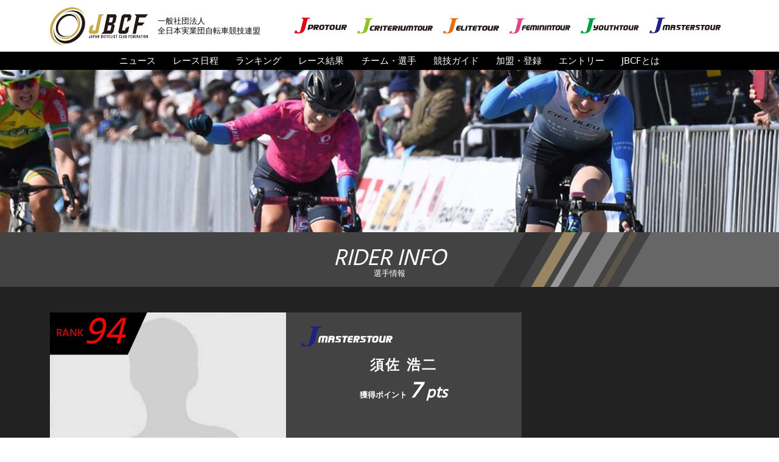

--- FILE ---
content_type: text/html; charset=UTF-8
request_url: https://jbcfroad.jp/rider/rider2578
body_size: 4604
content:
<!DOCTYPE html>
<html lang="ja">
<head prefix="og: http://ogp.me/ns#">
<meta charset="utf-8">
<title>選手情報 | JBCF 全日本実業団自転車競技連盟 公式サイト</title>
<meta name="viewport" content="width=device-width, initial-scale=1, shrink-to-fit=no">
<meta name="description" content="JBCF 全日本実業団自転車競技連盟公式サイト。JBCFは、プロフェッショナルからホビーレーサーまで、幅広い自転車選手のためのサイクルロードレースを主催し、JプロツアーをはじめとするJBCFサイクルロードレースを運営しています。">
<meta name="keywords" content="JBCF,全日本実業団自転車競技連盟,JCF,自転車,ロードレース,レース,サイクル,サイクリング,トラックレース,クリテリウム,タイムトライアル,JPT,JET,JFT,JYT,Jプロツアー,Jエリートツアー,ロードバイク,JPROTOUR,Jエリート,Jフェミニン,Jユース,サイクルロードレース">
<meta property="og:url" content="https://jbcfroad.jp/rider/rider2578" />
<meta property="og:type" content="website" />
<meta property="og:title" content="選手情報 | JBCF 全日本実業団自転車競技連盟 公式サイト" />
<meta property="og:description" content="JBCF 全日本実業団自転車競技連盟公式サイト。JBCFは、プロフェッショナルからホビーレーサーまで、幅広い自転車選手のためのサイクルロードレースを主催し、JプロツアーをはじめとするJBCFサイクルロードレースを運営しています。" />
<meta property="og:site_name" content="JBCF 全日本実業団自転車競技連盟 公式サイト" />
<meta property="og:image" content="https://jbcfroad.jp/img/jbcf_1200x630.png" />
<meta name="twitter:card" content="summary_large_image"/>
<meta name="twitter:site" content="@J_PROTOUR"/>
<link rel="icon" href="/favicon.ico">
<link rel="apple-touch-icon" sizes="180x180" href="/apple-touch-icon.png">
<link rel="icon" type="image/png" sizes="32x32" href="/favicon-32x32.png">
<link rel="icon" type="image/png" sizes="16x16" href="/favicon-16x16.png">
<link rel="manifest" href="/site.webmanifest">
<link rel="mask-icon" href="/safari-pinned-tab.svg" color="#5bbad5">
<meta name="msapplication-TileColor" content="#2b5797">
<meta name="theme-color" content="#ffffff">
<link href="https://cdn.jsdelivr.net/npm/bootstrap@5.1.3/dist/css/bootstrap.min.css" rel="stylesheet" integrity="sha384-1BmE4kWBq78iYhFldvKuhfTAU6auU8tT94WrHftjDbrCEXSU1oBoqyl2QvZ6jIW3" crossorigin="anonymous">
<link rel="stylesheet" href="../css/style.css">
<link rel="preconnect" href="https://fonts.googleapis.com">
<link rel="preconnect" href="https://fonts.gstatic.com" crossorigin>
<link href="https://fonts.googleapis.com/css2?family=Hind&display=swap" rel="stylesheet">
<script src="https://code.jquery.com/jquery-3.2.1.min.js" integrity="sha256-hwg4gsxgFZhOsEEamdOYGBf13FyQuiTwlAQgxVSNgt4=" crossorigin="anonymous"></script>
<script src="../js/script.js"></script>
<script src="../js/analytics.js"></script>
<link rel="stylesheet" href="../css/cyclist.css">
</head>
<body>


<header>
	<div class="container-md">
		<div class="logo">
			<a href="../">
				<div class="logo_img"></div>
				<div class="logo_txt">一般社団法人<br>全日本実業団自転車競技連盟</div>
			</a>
		</div>
		<div class="tour_logos pc_only">
			<a href="../jprotour/" class="jpro"><img src="../img/jpro_logo.svg" class="w-100" alt="J PROTOUR"></a>
			<a href="../jctour/" class="jct"><img src="../img/jct_logo.svg" class="w-100" alt="J CRETERIUMTOUR"></a>
			<a href="../elite/" class="jelite"><img src="../img/jelite_logo.svg" class="w-100" alt="J ELITETOUR"></a>
			<a href="../feminin/" class="jfeminin"><img src="../img/jfeminin_logo.svg" class="w-100" alt="J FEMININTOUR"></a>
			<a href="../youth/" class="jyouth"><img src="../img/jyouth_logo.svg" class="w-100" alt="J TOUTHTOUR"></a>
			<a href="../masters/" class="jmasters"><img src="../img/jmasters_logo.svg" class="w-100" alt="J MASTERSTOUR"></a>
		</div>
	</div>
</header>

<nav>
	<div class="container">
		<div class="g_navi">
			<div class="navi_close sp_only">×</div>
			<a href="../news">ニュース</a>
			<a href="../schedule">レース日程</a>
			<a href="../ranking/">ランキング</a>
			<a href="../result/">レース結果</a>
			<a href="../teams/">チーム・選手</a>
			<a href="../guide/">競技ガイド</a>
			<a href="../regist/">加盟・登録</a>
			<a href="https://kipz-regi.jp/" target="_blank">エントリー</a>
			<div class="nav_about">JBCFとは
				<div class="sub_links">
					<a href="../about/jbcf_road_series.html">JBCF ROAD SERIESとは</a>
					<a href="../about/challenge.html">JBCFチャレンジシリーズとは</a>
				</div>
			</div>
		</div>
	</div>
</nav>
<div class="sp_only nav_open"><span></span></div>


<section class="w-100 main_sec bgc_2">
	<div class="inner">
		<img src="../img/sec/teams_main.jpg" class="w-100" alt"">
	</div>
</section>

<section class="w-100 tit_bar">
	<div class="tit_box">
		<h2 class="bar_txt">RIDER INFO</h2>
		<div class="bar_txt_j">選手情報</div>
	</div>
</section>




<section class="w-100 teaminfo bgc_4">
	<div class="container-md">
		<div class="teaminfo__items">
			<div class="teaminfo__item-top">
				<div class="teaminfo__image">
<img src="../img/teams/no-image.jpg" alt="選手の顔写真" width="378" height="251" decoding="async" loading="lazy">
					<div class="teaminfo__rank">RANK<span>94</span></div>
				</div>
				<div class="teaminfo__body">
					<div class="teaminfo__body-img">
<img src="../img/jmasters_w.svg" alt="J MASTERSTOUR">
					</div>
					<div class="teaminfo__text">
						<p class="teaminfo__name">須佐 浩二</p>
						<p class="teaminfo__point">獲得ポイント <span>7 </span><span class="pts">pts</span></p>
						<div class="teaminfo__link">
						</div>
					</div>
				</div>
			</div>
			<div class="teaminfo__flex">
				<div class="teaminfo__item">
					<div class="title">生年月日</div>
					<div class="text">1971-02-13</div>
				</div>
				<div class="teaminfo__item">
					<div class="title">身長 / 体重</div>
					<div class="text">cm / kg</div>
				</div>
			</div>
			<div class="teaminfo__flex">
				<div class="teaminfo__item">
					<div class="title">登録地域</div>
					<div class="text">埼玉</div>
				</div>
				<div class="teaminfo__item">
					<div class="title">脚質</div>
					<div class="text"></div>
				</div>
			</div>
			<div class="teaminfo__item teaminfo__item-last">
				<div class="title">主な戦積</div>
				<div class="text"></div>
			</div>
		</div>
	</div>
</section>

<section class="w-100 tit_bar">
	<div class="tit_box">
		<h2 class="bar_txt">SEASON RECORD</h2>
<div class="bar_txt_j">2025年シーズン戦績</div>
	</div>
</section>

<section class="seasonrecord bgc_2">
	<div class="container-md">
		<div class="seasonrecord__inner">
			<ul class="seasonrecord__lists">
<li class="seasonrecord__list">
<a href="../result/result328">
<div class="seasonrecord__label">
<div class="seasonrecord__dates">
<div class="seasonrecord__date">5.11<span class="seasonrecord__wday">(日)</span></div>
</div>
</div>
<div class="seasonrecord__body">
<div class="seasonrecord__info">
<p class="seasonrecord__race">第4回大磯クリテリウム</p>
<p class="seasonrecord__course pc_only">神奈川県中郡大磯ロングビーチ駐車場特設</p>
</div>
<div class="seasonrecord__rank">12<span>位</span></div>
<div class="seasonrecord__points">
<p class="seasonrecord__point-title">獲得ポイント</p>
<p class="seasonrecord__point">5<span class="seasonrecord__pts">pts</span></p>
</div>
</div>
</a>
</li>
<li class="seasonrecord__list">
<a href="../result/result323">
<div class="seasonrecord__label">
<div class="seasonrecord__dates">
<div class="seasonrecord__date">4.26<span class="seasonrecord__wday">(土)</span></div>
</div>
</div>
<div class="seasonrecord__body">
<div class="seasonrecord__info">
<p class="seasonrecord__race">第59回東日本ロードクラシックDay1</p>
<p class="seasonrecord__course pc_only">群馬県利根郡群馬サイクルスポーツセンター</p>
</div>
<div class="seasonrecord__rank">DNF</div>
<div class="seasonrecord__points">
<p class="seasonrecord__point-title">獲得ポイント</p>
<p class="seasonrecord__point">2<span class="seasonrecord__pts">pts</span></p>
</div>
</div>
</a>
</li>
			</ul>
			<div class="seasonrecord__btnBlock">
				<a class="seasonrecord__btn" href="../ranking/">ランキングへ
				</a>
				<a class="seasonrecord__btn" href="../teams/team1984">チーム情報へ</a>
				<a class="seasonrecord__btn" href="../result/">レース結果へ</a>
			</div>
		</div>
	</div>
</section>


<section class="w-100 tit_bar">
	<div class="tit_box">
		<h2 class="bar_txt">PARTNERS</h2>
		<div class="bar_txt_j">パートナー</div>
	</div>
</section>

<section class="w-100 partners bgc_2">
	<div class="container-md">
		<div class="wrap pt-4">
			<h4 class="sub_title">OFFICIAL PARTNER</h4>
			<div class="official">
				<a href="https://shop-jp.shimano.com/" target="_blank"><img src="../img/footer/shimano.png" class="w-100" alt=""></a>
				<a href="http://cycle.panasonic.jp/" target="_blank"><img src="../img/footer/panasonic.png" class="w-100" alt=""></a>
				<a href="https://www.cb-asahi.co.jp/" target="_blank"><img src="../img/footer/asahi.png" class="w-100" alt=""></a>
				<a href="https://www.jitensha-kyokai.jp/" target="_blank"><img src="../img/footer/baj.jpg" class="w-100" alt=""></a>
				<a href="https://www.pearlizumi.co.jp/" target="_blank"><img src="../img/footer/pearl_izumi.png" class="w-100" alt=""></a>
				<a href="https://ameblo.jp/pedaru-rurumo-seihuku/" target="_blank"><img src="../img/footer/yowamushi.png" class="w-100" alt=""></a>
				<a href="http://www.ogkkabuto.co.jp/" target="_blank"><img src="../img/footer/kabuto.jpg" class="w-100" alt=""></a>
				<a href="https://www.youtube.com/channel/UCdpHtukeIj12iTTzJwzR-lg" target="_blank"><img src="../img/footer/gachinko.jpg" class="w-100" alt=""></a>
				<a href="https://ryobi-shodoshima.jp/" target="_blank"><img src="../img/footer/kokusai_ryobi.jpg" class="w-100" alt=""></a>
			</div>

			<h4 class="sub_title">CYCLE ACTIVE PROGRAM</h4>
			<div class="cyc_acv_pgm">
				<a href="https://www.nippo-c.co.jp/" target="_blank"><img src="../img/footer/nippo.jpg" alt=""></a>
				<a href="https://www.mavic.com/ja-jp" target="_blank"><img src="../img/footer/mavic.png" alt=""></a>
				<a href="https://irctire.jp/" target="_blank"><img src="../img/footer/irc.png" alt=""></a>
				<a href="https://matrix-sports.jp/lap/" target="_blank"><img src="../img/footer/lap_clip.jpg" alt=""></a>
				<a href="https://www.jsports.co.jp/cycle/japan/" target="_blank"><img src="../img/footer/jsports.png" alt=""></a>
				<a href="https://prtimes.jp/service/" target="_blank"><img src="../img/footer/pr_times.png" alt=""></a>
				<a href="https://www.pupuru.com/" target="_blank"><img src="../img/footer/pupuru.png" alt=""></a>
				<a href="http://www.guenergy.jp/" target="_blank"><img src="../img/footer/gu_energy.png" alt=""></a>
				<a href="https://www.leomo.io/" target="_blank"><img src="../img/footer/leomo.png" alt=""></a>
				<a href="https://athletune.com/" target="_blank"><img src="../img/footer/athletune.png" alt=""></a>
				<a href="" style="pointer-events:none;"></a>
				<a href="" style="pointer-events:none;"></a>
			</div>
			<div class="cyc_acv_pgm cyc_acv_pgm_2">
				<a href="https://www.jka-cycle.jp/" target="_blank"><img src="../img/footer/jka.png" class="w-100" alt=""></a>
				<a href="../about/reports2.html"><img src="../img/footer/jka2.png" class="w-100" alt=""></a>
				<a href="http://keirin.jp/pc/top" target="_blank"><img src="../img/footer/keirin.png" class="w-100" alt=""></a>
				<a href="https://jcf.or.jp/" target="_blank"><img src="../img/footer/jcf.png" class="w-100" alt=""></a>
				<div class="pc_only"></div>
			</div>
		</div>
	</div>
</section>

<section class="bottom_navi pc_only">
	<a href="../about/jbcf_road_series.html">JBCF ROAD SERIESとは</a>
	<a href="../about/">JBCFについて</a>
	<a href="../regist/">加盟・登録</a>
	<a href="../inquiry/">お問い合わせ</a>
	<a href="../info/partner.html">大会を開催したい方へ</a>
	<a href="../info/terms.html">利用規約</a>
	<a href="../info/privacy.html">プライバシーポリシー</a>
</section>

<section class="bottom_links">
	<div class="wrap">
		<div class="b_links_1">
			<div class="link_btn b_links_btn">
				Jプロツアー　＋
				<div class="sub_links">
					<a href="../schedule?race_class=p">スケジュール</a>
					<a href="../ranking/jpt">個人ランキング</a>
					<a href="../ranking/u23">U23個人ランキング</a>
					<a href="../ranking/team_jpt">チームランキング</a>
					<a href="../teams/">チーム・選手</a>
				</div>
			</div>
			<div class="link_btn b_links_btn">
				Jエリートツアー　＋
				<div class="sub_links">
					<a href="../ranking/jet">JET個人ランキング</a>
					<a href="../ranking/team_jet">JETチームランキング</a>
					<a href="../schedule?race_class=e1">E1スケジュール</a>
					<a href="../ranking/jet1">E1個人ランキング</a>
					<a href="../schedule?race_class=e2">E2スケジュール</a>
					<a href="../ranking/jet2">E2個人ランキング</a>
					<a href="../schedule?race_class=e3">E3スケジュール</a>
					<a href="../ranking/jet3">E3個人ランキング</a>
					<a href="../ranking/u19">JET U19個人ランキング</a>
					<a href="../ranking/sc">クリテリウムランキング</a>
					<a href="../ranking/kom">ヒルクライムランキング</a>
					<a href="../teams/?tc=2">チーム・選手</a>
				</div>
			</div>
			<div class="link_btn b_links_btn">
				Jマスターズツアー　＋
				<div class="sub_links">
					<a href="../schedule?race_class=m">スケジュール</a>
					<a href="../ranking/jmt">ランキング</a>
 					<!--a href="../teams/">チーム・選手</a-->
				</div>
			</div>
		</div>

		<div class="b_links_2">
			<div class="link_btn b_links_btn">
				Jフェミニンツアー　＋
				<div class="sub_links">
					<a href="../schedule?race_class=f">スケジュール</a>
					<a href="../ranking/jft">ランキング</a>
					<a href="../teams/?tc=3">チーム・選手</a>
				</div>
			</div>
			<div class="link_btn b_links_btn">
				Jユースツアー　＋
				<div class="sub_links">
					<a href="../schedule?race_class=y">スケジュール</a>
					<a href="../ranking/jyt">JYT個人ランキング</a>
					<a href="../ranking/u15">JYT U15個人ランキング</a>
					<a href="../ranking/u17">JYT U17ランキング</a>
					<!--a href="../teams/">チーム・選手</a-->
				</div>
			</div>
			<a class="link_btn" href="../about/challenge.html">Jチャレンジシリーズ</a>
			<div class="link_btn b_links_btn">
				リザルト　＋
				<div class="sub_links">
					<a href="../result/">2023シーズン</a>
					<a href="../result/?y=2022">2022シーズン</a>
					<a href="../result/?y=2021">2021シーズン</a>
					<a href="../result/?y=2020">2020シーズン</a>
					<a href="../result/?y=2019">2019シーズン</a>
					<a href="http://old-ranking.jbcfroad.jp/prg/ResultSelect6.php" target="_blank">2018年以前のリザルト</a>
				</div>
			</div>
		</div>

		<div class="b_links_3">
			<a class="link_btn" href="../guide/">観戦ガイド</a>
			<a class="link_btn" href="https://kipz-regi.jp/" target="_blank">JBCFエントリーシステム</a>
			<a class="link_btn" href="https://archive.jbcfroad.jp/races/?yearly=2019" target="_blank">レースアーカイブ</a>
			<a class="link_btn" href="http://old-ranking.jbcfroad.jp/prg/PointList6.php" target="_blank">ランキングアーカイブ</a>
			<a class="link_btn" href="../info/terms.html">利用規約</a>
			<a class="link_btn" href="../info/privacy.html">プライバシーポリシー</a>
			<a class="link_btn" href="../inquiry/">お問い合わせ</a>
			<a class="link_btn" href="../info/inquiry-press.html">報道について</a>
		</div>

		<div class="b_links_4">
			<div class="link_btn b_links_btn">
				連盟について　＋
				<div class="sub_links">
					<a href="../about/">JBCFについて</a>
					<a href="../about/message.html">理事長メッセージ</a>
					<a href="../about/history.html">組織沿革・概要</a>
					<a href="../about/organization.html">組織図</a>
					<a href="../about/contract.html">連盟規約</a>
					<a href="../about/policy.html">連盟方針</a>
					<a href="../about/support.html">賛助会員</a>
					<a href="../about/aided.html">報告書</a>
					<a href="../about/reports.html">競輪補助事業</a>
				</div>
			</div>
			<div class="link_btn b_links_btn">
				加盟・登録　＋
				<div class="sub_links">
					<a href="../regist/">レース参戦の手引き</a>
					<a href="../regist/signup.html">新規登録について</a>
					<a href="../regist/continuance.html">登録の継続について</a>
					<a href="../regist/guide.html">各種規程</a>
					<a href="../regist/application.html">各種申請書</a>
					<a href="../regist/insurance.html">保険のご案内</a>
				</div>
			</div>
			<a class="link_btn" href="../info/partner.html">大会を開催したい方へ</a>
		</div>

	</div>
</section>

<section class="bottom_logo">
	<div class="sns">
		<a href="https://www.facebook.com/JProTour/" target="_blank"><img src="../img/sns_fb.svg" class="w-100" alt="Facebook"></a>
		<a href="https://www.instagram.com/jprotour_official/" target="_blank"><img src="../img/sns_insta.svg" class="w-100" alt="instagram"></a>
		<a href="https://twitter.com/j_protour/" target="_blank"><img src="../img/sns_twitter.svg" class="w-100" alt="Twitter"></a>
		<a href="https://line.me/R/ti/p/%40wqd6942z" target="_blank"><img src="../img/sns_line.svg" class="w-100" alt="LINE"></a>
	</div>
	<div class="footer_logo"><a href="../"><img src="../img/logo.svg" class="w-100" alt="JBCF"></a></div>
</section>

<footer>
		<div class="com">一般社団法人　全日本実業団自転車競技連盟</div>
		<div class="com_e">Japan Bicyclist Club Federation</div>
		<div class="copy">Copyright © Japan Bicyclist Club Federation All Rights Reserved.</div>
</footer>

<div id="page_top"><div><a href="#"></a></div></div>


</body>
</html>


--- FILE ---
content_type: text/css
request_url: https://jbcfroad.jp/css/style.css
body_size: 6262
content:
body{
	background-color:#fff;
	line-height:30px;
	text-align:center;
}

img{
	border:0;
	vertical-align:bottom;
	max-width: 100%;
    height: auto;
}
figure{
	margin:0;
}

ul{
	padding-left:0;
}

a{
	text-decoration:none;
}
a:hover{
	text-decoration:none;
}

.hover_opa:hover{
	opacity:0.7;
}



nav{
	margin:0;
	background-color:#000;
}
.g_navi{
	display:flex;
	justify-content:center;
}
.g_navi a {
	color:#fff;
}
.g_navi a.current {
	color:#bda06e;
	/*pointer-events: none;*/
}
.g_navi a:hover {
	opacity:0.7;
	text-decoration:none;
}

.g_navi .nav_about{
	display:inline-block;
	position:relative;
	color:#fff;
}
.g_navi .sub_links{
	position:absolute;
	top:30px;
	right:0;
	width:280%;
	z-index:3;
	display:none;
}
.g_navi .sub_links a{
	display:block;
	width:100%;
	background-color:#aaa;
	color:#000;
	border-top:1px solid #000;
}


header .container-md{
	position:relative;
}
header .logo {
	width:36%;
	padding: 0.6vw 0;
}
header .logo a{
	display:flex;
	align-items: center;
	width:100%;
}
header .logo .logo_img{
	width:40%;
	height:70px;
	background:url(../img/logo.svg) no-repeat 0;
	background-size: contain;
}
header .logo .logo_txt{
	text-align:left;
	padding-left:1rem;
	color:#000;
}
header .tour_logos {
	position:absolute;
	bottom:30px;
	right:2vw;
	width:66%;
	text-align:right;
}
header .tour_logos a{
	display:inline-block;
	margin-left:1.6%;
}
header .tour_logos a.jpro{
	width:11.55%;
}
header .tour_logos a.jct{
	width:16.45%;
}
header .tour_logos a.jelite{
	width:12.23%;
}
header .tour_logos a.jfeminin{
	width:13.29%;
}
header .tour_logos a.jyouth{
	width:12.67%;
}
header .tour_logos a.jmasters{
	width:15.65%;
}

/*
.main_visual{
	display:flex;
	align-items: center;
	background-color:#3f3f3f;
}
.main_visual .main_l,
.main_visual .main_r{
	width:19%;
}
.main_visual .main_m{
	padding-top:1.6vw;
	width:62%;
}
*/

.main_sec .inner{
	width:100%;
	max-width:1440px;
	margin:0 auto;
}

.tit_bar{
	display:flex;
	justify-content:center;
	align-items:center;
	height:7vw;
	max-height:100px;
	background:url(../img/bar_bg.png);
	background-size:auto 100px;
	background-position:center center;
	color:#fff;
}
.tit_bar h2.bar_txt{
	margin:0;
	padding:0;
	font-style:oblique;
	font-family: 'Hind', sans-serif;
}
.tit_bar .bar_txt_j{
	line-height:1px;
}


.bgc_1{
	background-color:#dadada;
}
.bgc_2{
	background-color:#505050;
}
.bgc_3{
	background-color:#6b6b6b;
}
.bgc_4{
	background-color:#222;
}


.news_menu {
	background-color:#3a3a3a;
	border-bottom:6px solid #957a4d;
	margin-bottom:10px;
}
.news_menu a{
	display:inline-block;
	color:#fff;
}
.news_menu a.current{
	background-color:#957a4d;
	pointer-events:none;
}
.news_menu a:hover{
	background-color:#5f5543;
}

.list li{
	list-style-type:none;
	position:relative;
	background-color:#fff;
	margin-bottom:8px;
	text-align:left;
}
.list li a{
	display:flex;
	align-items:center;
	color:#000;
}
.news_list li a::after{
	content:'';
	width:20px;
	height:20px;
	background-image:url(../img/link_icon.png);
	background-size:contain;
	position:absolute;
	top:50%;
	right:2%;
	transform:translateY(-50%);
}
.list li a:hover{
	opacity:0.8;
	background-color:#f3f3ff;
	text-decoration:none;
}
.news_list li .new {
	position:absolute;
	top:0;
	left:0;
	width:4.5%;
	height:100%;
	background:url(../img/new_tl.png) no-repeat;
	background-size:contain;
	z-index:2;
}
.news_list li figure{
	position:relative;
	width:25%;
	padding:0 0 12%;
	overflow:hidden;
}
.news_list li figure img{
	position:absolute;
	top:50%;
	left:50%;
	width:100%;
	height:auto;
	transform: translate(-50%,-50%) scale(1);
}
.news_list li .info{
	width:70%;
	padding:0.5rem;
}
.news_list li .no_photo{
	width:100%;
	display:flex;
	align-items:start;
	padding:0.5rem;
}
.news_list .no_photo .day_cate{
	width:25%;
}
.news .day_cate div,
.news_list .day_cate div{
	display: inline-block;
}
.news_list .no_photo .text{
	width:68%;
}
.day_cate .cate{
	width:70px;
	line-height:18px;
	text-align:center;
	color:#fff;
}
.day_cate .cate.report{
	background-color:#eb9337;
}
.day_cate .cate.report::after{
	content:'レポート';
}
.day_cate .cate.race{
	background-color:#5b7a9c;
}
.day_cate .cate.race::after{
	content:'レース';
}
.day_cate .cate.notice{
	background-color:#40812b;
}
.day_cate .cate.notice::after{
	content:'お知らせ';
}
.day_cate .cate.other{
	background-color:#c038a5;
}
.day_cate .cate.other::after{
	content:'その他';
}
.day_cate .date{
	margin-left:10px;
}
.news_list li .text{
	margin-left:1rem;
	line-height:1.5rem;
	font-weight:bold;
}
.news_slct{
	width:15%;
	margin:20px auto;
}

.list .label{
	width:14%;
	background-color:#000;
	color:#fff;
	clip-path:polygon(0 0,100% 0, 80% 100%, 0 100%);
	align-self:stretch;
	display:flex;
	align-items:center;
	justify-content:flex-end;
}
.race_grid .dates,
.race_slide .dates,
.list .dates {
	display:flex;
	flex-direction: column;
	padding:1rem 20% 0.8rem 0;
}
.race_grid .dates .date+.date,
.race_slide .dates .date+.date,
.list .dates .date+.date{
	position:relative;
	margin-top:3px;
}
.race_grid .dates .date+.date::before,
.race_slide .dates .date+.date::before,
.list .dates .date+.date::before{
	content: "";
	position: absolute;
	top: -8px;
	left: 50%;
	width: 2px;
	height: 8px;
	background: #fff;
}
.race_grid .date,
.race_slide .date,
.sch_list .date{
	font-weight:bold;
	font-style:oblique;
	font-family: 'Hind', sans-serif;
}
.race_grid .date,
.race_slide .date{
	line-height:1.4rem;
}
.race_grid .date .wday,
.race_slide .date .wday,
.sch_list .date .wday{
	font-weight:normal;
	font-style:normal;
	margin-left:4px;
}
.race_grid {
	display:flex;
	flex-wrap:wrap;
	/*justify-content:space-between;*/
}
.race_grid.result{
	justify-content:flex-start;
}
.race_grid .mv_col{
	width:24%;
	margin:0 0.5% 20px;
}
.race_grid.result .mv_col:nth-child(4n){
	margin-right:0;
}

.result_slct{
	width:15%;
	margin:0 auto;
}

.result_menu .race_info{
	color:#fff;
	padding:2rem 0;
}
.result_menu .date{
	font-style:oblique;
	font-family: 'Hind', sans-serif;
}
.result_menu .race{
	font-weight:bold;
}

.sch_list .body{
	width:85%;
	display:flex;
	align-items:center;
	justify-content:space-between;
}
.sch_list .info{
	width:60%;
	margin-left:3%;
	padding:0.8rem 0 0.5rem;
}
.sch_list .style{
	width:18%;
	margin:0 5px;
	padding:5px 0;
	text-align:center;
	background-color:#ebebeb;
}
.race_grid .tags,
.race_slide .tags,
.sch_list .tags{
	width:20%;
	padding-right:1%;
	display:flex;
	align-items:center;
	justify-content:flex-end;
	flex-wrap:wrap;
}
.race_slide .tags{
	width:42%;
	padding-right:0;
}
.race_grid .tags{
	/*width:52%;*/
	width:100%;
	padding-right:0;
}
.sch_list .race{
	font-weight:bold;
	line-height:1.2rem;
}
.race_grid .tag,
.race_slide .tag,
.sch_list .tag{
	display:flex;
	align-items:center;
	justify-content:center;
	border-radius:4px;
	background-color:#947a50;
	color:#fff;
	line-height:1rem;
	margin-right:4px;
	font-weight:bold;
}
.sch_list .tag{
	padding:0 2px;
}
.race_grid .tag{
	padding:0 4px;
}
/*.race_grid .mv_col .head,*/
.race_slide .mv_col .head{
	display:flex;
}
.race_grid .mv_col .photo,
.race_slide .mv_col .photo{
	position:relative;
	background-color:#ccc;
}
.race_grid .mv_col .photo img{
	aspect-ratio: 5/3;
	width:100%;
	object-fit: cover;
}

.race_grid .new,
.race_slide .new{
	position:absolute;
	top:0;
	left:0;
	width:12%;
	height:100%;
	background:url(../img/new_tl.png) no-repeat;
	background-size:contain;
	z-index:2;
}
.race_grid .mv_col .label,
.race_slide .mv_col .label{
	position:absolute;
	bottom:0;
	width:26%;
	height:30%;
	background-color:#000;
	color:#fff;
	clip-path:polygon(0 0,80% 0, 100% 100%, 0 100%);
	align-self:stretch;
	display:flex;
	align-items:center;
	justify-content:flex-end;
}
.race_grid .mv_col .label{
	width:28%;
}
.race_grid .head{
	position:relative;
	padding:4px;
}
.race_grid .head .style{
	position:absolute;
	top:4px;
	left:4px;
	line-height:14px;
}
.race_slide .head{
	padding:0 4px 0 8px;
	display:flex;
	justify-content:space-between;
}
.race_grid .course,
.race_slide .course{
	background-color:#c6ad79;
	/*text-indent:10px;*/
	padding:6px 10px;
	line-height:14px;
}
.race_grid .race,
.race_slide .race{
	font-weight:bold;
	padding:10px;
	line-height:1.4rem;
}
.race_grid .race{
	height:60px;
}

h3.ranking_title{
	width:25%;
	margin:0 auto;
	padding:2rem 0 1rem;
}
h3.season{
	width:25%;
	margin:0 auto;
	padding:1rem 0;
	color:#fff;
	font-style:oblique;
	font-family: 'Hind', sans-serif;
}
h4.sub_title{
	background-color:#434343;
	color:#fff;
	font-weight:bold;
	font-style:oblique;
	font-family: 'Hind', sans-serif;
	padding:0.5rem 0 0;
	margin-bottom:10px;
}
.ranking_list{
	display:flex;
}
.ranking_list .rank1{
	align-self:flex-start;
	position:relative;
	width:35%;
	/*height:382px;*/
	background-color:#fff;
	margin:0;
	padding-bottom:16px;
}
.ranking_list .rank1 > a{
	display:block;
	color:#000;
	/*height:100%;*/
}
.ranking_list .rank1 > a:hover{
	opacity:0.8;
	background-color:#f3f3ff;
	text-decoration:none;
}
.ranking_list .rank1 .label{
	position:absolute;
	top:0;
	left:0;
	width:30%;
	height:70px;
	background-color:#000;
	color:#fff;
	clip-path:polygon(0 0,100% 0, 80% 100%, 0 100%);
}
.ranking_list .rank1 .rank_num{
	margin-left:5%;
	margin-top:20px;
	text-align:left;
}
.ranking_list .rank1 .rank{
	transform: translateY(-50%);
}
.ranking_list .rank1 figure{
	width:100%;
	height:auto;
	margin:0;
}
.ranking_list .rank1 figure img{
	width:100%;
	height:220px;
	object-fit: cover;
}
.ranking_list .rank1 .info{
	position:relative;
	width:90%;
	margin:5px auto 0;
	text-align:left;
}
.ranking_list .rank1 .note{
	margin-top:5px;
	line-height:1.4rem;
}
.ranking_list .rank1 .points{
	position:absolute;
	top:150px;
	right:0;
	width:40%;
	height:70px;
	color:#000;
}
.ranking_list .rank1 .sns{
	position:absolute;
	top:5px;
	right:0;
	width:50%;
	display:flex;
	justify-content:flex-end;
}
.ranking_list .rank1 .sns div{
	width:15%;
	margin-left:4px;
}

.ranking_list ul{
	width:65%;
	padding-left:1.5rem;
}
.ranking_list .label{
	justify-content:flex-start;
}
.ranking_list .rank_num{
	/*margin-left:6%;*/
	font-weight:bold;
	font-style:oblique;
	font-family: 'Hind', sans-serif;
	margin-top:10px;
	transform: scale(0.75, 1);
}
.ranking_list .rank{
	display:inline-block;
	transform: translateY(-20%);
	padding-right:6px;
}
.ranking_list .s_num{
	font-size:11px;
}
.ranking_list figure{
	width:22%;
	height:70px;
	margin:0 3% 0 -4%;
	background-color:#e7e7e7;
}
.ranking_list figure img{
	/*width:100%;*/
	height:70px;
	object-fit: contain;
}
.ranking_list .info{
	width:42%;
	padding-top:0.4rem;
	line-height:1.5rem;
}
.ranking_list .list_page .info{
	width:47%;
}
.ranking_list.team_ranking .list_page .info{
	width:68%;
	padding-top:0;
	padding-left:1rem;
}
.ranking_list .name,
.ranking_list .team_name{
	font-weight:bold;
}
.ranking_list .team{
	margin-top:5px;
	line-height:1rem;
}
.ranking_list .points{
	width:23%;
	background-color:#c6ad79;
	clip-path:polygon(20% 0,100% 0, 100% 100%, 0 100%);
	align-self:stretch;
	text-align:center;
	padding-left:4%;
}
.ranking_list .result_list .points{
	padding-left:3%;
}
.ranking_list .point_title{
	padding-top:0.2rem;
}
.ranking_list .point,
.ranking_list .num,
.ranking_list .time{
	font-weight:bold;
	font-style:oblique;
	font-family: 'Hind', sans-serif;
	transform: scale(0.75, 1);
}
.ranking_list .pts{
	margin-left:4px;
}

.ranking_list .result_list .info{
	width:33%;
}
.ranking_list .result_list .info2{
	width:19%;
	display:flex;
}
.ranking_list .result_list .num{
	width:50%;
}
.ranking_list .result_list .time{
	width:50%;
}
.ranking_list .result_list .points{
	width:15%;
}

.ranking_menu{
	background-color:#000;
	padding:1rem 0;
}
.schedule_menu{
	background-color:#000;
	padding:1rem 0 0;
}
.schedule_menu form{
	margin:0;
}
.result_menu .cate a,
.schedule_menu .cate a,
.ranking_menu .cate a{
	display:inline-block;
	margin:0 2px;
	padding:6px 0;
	background-color:#3a3a3a;
	color:#fff;
	font-size:20px;
	font-style:oblique;
	font-family: 'Hind', sans-serif;
}
.ranking_menu .cate a{
	width:80px;
}
.result_menu .cate a,
.schedule_menu .cate a{
	/*width:40px;*/
	padding:4px 8px 0 6px;
}
.schedule_menu .cate a:first-child,
.schedule_menu .cate a:last-child{
	/*width:70px;*/
}
.result_menu .cate a:hover,
.schedule_menu .cate a:hover,
.ranking_menu .cate a:hover{
	background-color:#5f5f5f;
}
.result_menu .cate a.current,
.schedule_menu .cate a.current,
.ranking_menu .cate a.current{
	background-color:#a8a8a8;
	color:#000;
	pointer-events: none;
}
.schedule_menu .title{
	color:#fff;
}
.result_menu .select,
.schedule_menu .select,
.ranking_menu .select{
	display:flex;
	justify-content:space-between;
	width:600px;
	margin:10px auto;
}
.ranking_menu #type_slct{
	width:35%;
}
.result_menu .select{
	margin:10px auto 0;
	padding-bottom:2rem;
}
.result_menu #type_slct{
	width:30%;
}

.schedule_menu #year_slct,
.ranking_menu #year_slct{
	width:20%;
}
.schedule_menu #type_slct{
	width:45%;
}
.result_menu .search_name,
.ranking_menu .search_name{
	width:40%;
	position:relative;
}
.schedule_menu .search_navi{
	width:28%;
	background-color:#3a3a3a;
	color:#fff;
	padding: .375rem 0;
	text-align:center;
	border-radius: .25rem;
	cursor:pointer;
}
.result_menu input,
.ranking_menu input{
	width:100%;
	text-indent:0.5rem;
}
.result_menu #search_btn,
.ranking_menu #search_btn{
	position:absolute;
	top:3px;
	right:3px;
	width:10%;
	height:90%;
	border:0;
	background-color:transparent;
}
.schedule_menu .hide_area{
	display:none;
}
.schedule_menu .checke_area{
	background-color:#ccc;
	width:750px;
	margin:0 auto 1rem;
	padding:0.5rem 0;
	display:flex;
	justify-content:space-between;
	text-align:left;
}
.schedule_menu .header{
	width:15%;
	margin-left:2rem;
}
.schedule_menu .checkes{
	width:80%;
	padding-left:0;
}
.schedule_menu .checkes label{
	margin-right:0.5rem;
}
.schedule_menu .chkbx{
	border:none;
	appearance: none;
	cursor:pointer;
	padding-right:20px;
	vertical-align: middle;
	position:relative;
}
.schedule_menu .chkbx::before,
.schedule_menu .chkbx::after{
	content:"";
	display:block;
	position:absolute;
}
.schedule_menu .chkbx::before
{
	background-color:#fff;
	border-radius:2.5px;
	width:16px;
	height:16px;
	top:0;
	left:0;
	transform:translateY(-58%);
}
.schedule_menu .chkbx::after{
	height:9px;
	width:12px;
	border-bottom:3px solid #fff;
	border-left:3px solid #fff;
	top:-8px;
	left:2px;
	transform:rotate(-45deg);
}
.schedule_menu .chkbx:checked::before
{
	background-color:#000;
}
.schedule_menu .cal_link{
	text-align:right;
}
.schedule_menu .cal_link a{
	color:#fff;
}
.schedule_menu .cal_link a:hover{
	opacity:0.8;
}

a .pdf_icon img{
	width:20px;
	margin-right:3px;
	transform:translateY(-20%);
}



.slickblock{
	padding-top:1rem;
}
.mv_col{
	height:100%;
	margin:0 15px;
	text-align:left;
}
.mv_col a{
	display:block;
	width:100%;
	height:100%;
	background-color:#fff;
	color:#000;
	text-decoration:none;
}
.mv_col a:hover{
	opacity:0.8;
	background-color:#f3f3ff;
	text-decoration:none;
}
.mv_col .day{
	padding:0.5rem 1rem 0;
	line-height:1.4rem;
}
.mv_col .tit{
	padding:0 1rem 0.5rem;
	line-height:1.4rem;
	font-weight:bold;
}

.team_list_pro .list{
	display:flex;
	flex-wrap:wrap;
	justify-content:space-between;
}
.team_list_pro .list li{
	width:49%;
}
.team_list_pro .list li a{
	position:relative;
	padding-left:20%;
}
.team_list .list li a{
	padding:0.5rem 0 0.5rem 18%;
}
.team_list .list .label,
.team_list_pro .list .label{
	position:absolute;
	top:0;
	left:0;
	width:18%;
	height:40px;
	background-color:#000;
	color:#fff;
	clip-path:polygon(0 0,100% 0, 80% 100%, 0 100%);
	justify-content:center;
	align-items:center;
}
.team_list .list .label{
	width:14%;
	height:100%;
}
.team_list .label .num,
.team_list_pro .label .num{
	font-style:oblique;
	font-family: 'Hind', sans-serif;
}
.team_list_pro .team_logo {
	margin-top:4px;
	height:70px;
}
.team_list_pro .team_logo img{
	max-width:100%;
	height:100%;
}
.team_list .team_name,
.team_list_pro .team_name{
	font-weight:bold;
	padding:0.5rem 0;
}

.contact {
	padding:1rem 0;
	display:flex;
	justify-content:space-between;
}
.contact .item{
	width:49%;
}
.contact .item > a{
	display:block;
	background-color:#fff;
	color:#000;
}
.contact .item > a:hover{
	opacity:0.8;
	background-color:#f3f3ff;
	text-decoration:none;
}
.contact .text{
	position:relative;
	padding:0.5rem 1rem;
	text-align:left;
	font-weight:bold;
}
.contact .text::after{
	content:'';
	width:20px;
	height:20px;
	background-image:url(../img/link_icon.png);
	background-size:contain;
	position:absolute;
	top:50%;
	right:2%;
	transform:translateY(-50%);
}


a.btn_more{
	display:block;
	width:25%;
	margin:0 auto;
	background-color:#3a3a3a;
	color:#ffff;
	font-weight:bold;
	padding:10px 0;
	border-radius:6px;
}
a.btn_more:hover{
	color:$fff;
	text-decoration:none;
	opacity:0.7;
}

.wrap{
	text-align:center;
	padding-bottom:1.5rem;
}

.paginate{
	padding:10px 15%;
	display:flex;
	justify-content:space-between;
}
.paginate .prev,
.paginate .next{
	width:15%;
}
.paginate a{
	display:block;
	background-color:#7b7b7b;
	color:#fff;
}
.paginate a:hover{
	opacity:0.8;
}
.paginate .prev a::before{
	content:'◀';
	display:inline-block;
	font-size:10px;
	margin-right:4px;
	transform:translateY(-2px);
}
.paginate .next a::after{
	content:'▶︎';
	display:inline-block;
	font-size:10px;
	margin-left:4px;
	transform:translateY(-2px);
}
.paginate ul {
	display:flex;
	justify-content:space-between;
}
.paginate ul li{
	list-style:none;
	width:26px;
	margin:0 5px;
}


.partners .official{
	display:flex;
	flex-wrap:wrap;
	justify-content:space-between;
	padding-bottom:1rem;
}
.partners .cyc_acv_pgm{
	display:flex;
	flex-wrap:wrap;
	justify-content:space-between;
	padding:0 20% 1rem;
}
.partners .official a,
.partners .cyc_acv_pgm a,
.partners .cyc_acv_pgm div{
	display:block;
	width:23%;
	margin-bottom:20px;
}
.partners a:hover{
	opacity:0.8;
}


.bottom_navi{
	background-color:#4b4b4b;
	padding:0.5rem 0;
}
.bottom_navi a{
	color:#fff;
}
.bottom_navi a:hover {
	opacity:0.7;
	text-decoration:none;
}

.bottom_links{
	background-color:#dadada;
}
.bottom_links a{
	display:block;
	background-color:#fff;
	color:#000;
}
.bottom_links a:hover{
	text-decoration:none;
	background-color:#ccc;
}
.bottom_links .wrap{
	width:70%;
	display:flex;
	justify-content:space-between;
	padding-top:1.5rem;
	text-align:left;
}
.bottom_links .wrap > div{
	width:24%;
}
.bottom_links .link_btn{
	width:100%;
	background-color:#e3e3e3;
	margin-top:5px;
	text-indent:1rem;
}
.bottom_links .sub_links{
	width:100%;
	display:none;
}
.bottom_links .sub_links a{
	border-bottom:1px solid #e3e3e3;
}

.bottom_logo .sns{
	width:15%;
	margin:1rem auto 0;
	display:flex;
	justify-content:space-between;
}
.bottom_logo .sns a{
	display:block;
	width:20%;
}
.bottom_logo .footer_logo{
	width:16%;
	margin:1rem auto;
}


footer {
	width:100vw;
	overflow:hidden;
	background-color:#4b4b4b;
	color:#fff;
	padding:1.5vw 0 1vw;
}
footer .com {
	font-size:1.2vw;
	line-height:2vw;
}
footer .com_e {
	font-size:1.2vw;
	line-height:2vw;
	font-weight:bold;
	font-family: 'Hind', sans-serif;
}
footer .copy {
	margin-top:0.8vw;
	font-size:0.8vw;
}







#page_top{
	position: fixed;
	left: 0;
	bottom: 2vw;
	width: 100%;
	height:60px;
	pointer-events:none;
}
#page_top div{
	position:relative;
	width:100%;
	margin:0 auto;
}
#page_top a{
	display:block;
	position:absolute;
	top:0;
	right:1vw;
	width: 60px;
	height: 60px;
	opacity:0.4;
	background:url(../img/pagetop.svg) no-repeat;
	pointer-events:auto;
}
#page_top a:hover{
	opacity:0.3;
}


@media screen and (min-width:1400px) {
	header .logo .logo_txt{
		line-height:16px;
		font-size:13px;
	}
	.g_navi div,
	.g_navi a {
		font-size:17px;
		padding:0 1rem;
	}
	.tit_bar h2.bar_txt{
		font-size:39px;
	}
	.tit_bar .bar_txt_j{
		font-size:13px;
	}
	.news_menu a{
		width:110px;
		font-size:14px;
	}
	.day_cate .date{
		width:70px;
	}
	.day_cate .cate{
		font-size:12px;
		margin-left:20px;
	}
	.sch_list .date{
		font-size:30px;
	}
	.sch_list .date .wday{
		font-size:12px;
	}
	.sch_list .race{
		font-size:18px;
	}
	.sch_list .course{
		font-size:13px;
	}
	.sch_list .style{
		font-size:12px;
		line-height:14px;
	}
	.race_slide .tag{
		font-size:12px;
		width:16px;
	}
	.sch_list .tag{
		font-size:12px;
	}
	.race_grid .style{
		font-size:13px;
	}
	.race_grid .tag{
		font-size:11px;
		/*width:16px;*/
	}
	.race_grid .date{
		font-size:18px;
	}
	.race_grid .date .wday{
		font-size:9px;
	}
	.race_grid .course{
		font-size:13px;
	}
	.race_grid .race{
		font-size:14px;
		line-height:18px;
	}

	h3.season{
		font-size:35px;
	}
	h4.sub_title{
		font-size:40px;
	}
	.ranking_list .rank_num{
		font-size:44px;
	}
	.ranking_list .rank1 .rank_num{
		font-size:50px;
	}
	.ranking_list .rank{
		font-size:14px;
	}
	.ranking_list .rank1 .rank{
		font-size:18px;
	}
	.ranking_list .name,
	.ranking_list .team_name{
		font-size:24px;
	}
	.ranking_list .team{
		font-size:12px;
	}
	.ranking_list .point_title{
		font-size:13px;
	}
	.ranking_list .point{
		font-size:36px;
	}
	.ranking_list .pts{
		font-size:14px;
	}
	.ranking_list .num,
	.ranking_list .time{
		font-size:26px;
		padding-top:10px;
	}
	.mv_col .day{
		font-size:14px;
	}
	.mv_col .tit{
		font-size:18px;
	}

	.team_list .label .num,
	.team_list_pro .label .num{
		font-size:28px;
	}
	.team_list .team_name,
	.team_list_pro .team_name{
		font-size:17px;
	}

	.result_menu .date{
		font-size:24px;
		padding-bottom:10px;
	}
	.result_menu .race{
		font-size:28px;
	}

	.bottom_navi a {
		font-size:15px;
		padding:0 1rem;
	}
}

@media screen and (min-width:768px) and (max-width:1399px){
	header .logo .logo_txt{
		line-height:16px;
		font-size:1vw;
	}
	.g_navi div,
	.g_navi a {
		font-size:1.2vw;
		padding:0 1.1vw;
	}
	.tit_bar h2.bar_txt{
		font-size:3vw;
	}
	.tit_bar .bar_txt_j{
		font-size:1vw;
	}
	.news_menu a{
		width:8vw;
		font-size:1vw;
	}
	
	.day_cate {
		font-size:1vw;
	}
	.day_cate .date{
		width:4.5vw;
	}
	.day_cate .cate{
		font-size:0.9vw;
		margin-left:1.4vw;
	}
	.sch_list .date{
		font-size:2vw;
	}
	.sch_list .date .wday{
		font-size:0.8vw;
	}
	.sch_list .race{
		font-size:1.4vw;
	}
	.sch_list .course{
		font-size:1vw;
	}
	.sch_list .style{
		font-size:0.6vw;
		line-height:1vw;
	}
	.race_slide .tag{
		width:12%;
		font-size:0.8vw;
	}
	.sch_list .tag{
		font-size:0.8vw;
	}
	.race_grid .style{
		font-size:0.7vw;
	}
	.race_grid .tag{
		font-size:8px;
		/*width:14px;*/
	}
	.race_grid .dates .date+.date{
		margin-top:0.1vw;
	}
	.race_grid .dates .date+.date::before{
		top: -0.5vw;
		height:0.4vw;
	}
	.race_grid .date{
		font-size:1.1vw;
	}
	.race_grid .date .wday{
		font-size:0.6vw;
	}
	.race_grid .course{
		font-size:0.85vw;
	}
	.race_grid .race{
		font-size:1vw;
		line-height:1.4vw;
	}

	.ranking_list .rank_num{
		font-size:2.8vw;
	}
	.ranking_list .rank1 .rank_num{
		font-size:3.4vw;
	}
	.ranking_list .rank{
		font-size:1vw;
	}
	.ranking_list .rank1 .rank{
		font-size:1.4vw;
	}
	.ranking_list .name,
	.ranking_list .team_name{
		font-size:1.8vw;
	}
	.ranking_list .team{
		font-size:1vw;
	}
	.ranking_list .point_title{
		font-size:1vw;
	}
	.ranking_list .point{
		font-size:2.8vw;
	}
	.ranking_list .pts{
		font-size:1.2vw;
	}
	.ranking_list .rank1 .note{
		font-size:1.2vw;
	}
	.ranking_list .num,
	.ranking_list .time{
		font-size:2vw;
		padding-top:0.3vw;
	}

	.mv_col .day{
		font-size:1.2vw;
	}
	.mv_col .tit{
		font-size:1.4vw;
	}

	h3.season{
		font-size:2.5vw;
	}

	.team_list .label .num,
	.team_list_pro .label .num{
		font-size:2.1vw;
	}
	.team_list .team_name,
	.team_list_pro .team_name{
		font-size:1.2vw;
	}

	.result_menu .date{
		font-size:1.8vw;
		padding-bottom:0.8vw;
	}
	.result_menu .race{
		font-size:2vw;
	}

	.bottom_navi a {
		font-size:1.1vw;
		padding:0 1.1vw;
	}
	.bottom_links,
	.bottom_links a{
		font-size:1.2vw;
	}
}

@media screen and (min-width:768px) {
	.sp_only{
		display:none !important;
	}

	.g_navi a{
		display:inline-block;
	}

	.wrap {
		width:80%;
		margin:0 auto;
	}

	.race_slide .date{
		font-size:2vw;
	}
	.race_slide .date .wday{
		font-size:0.8vw;
	}
	.race_slide .course{
		font-size:1vw;
	}
	.race_slide .race{
		font-size:1.4vw;
		line-height:2vw;
	}
	.race_slide .style{
		font-size:1vw;
	}

	.list.list_page .label{
		width:16%;
	}

	.ranking_list ul.result_list,
	.ranking_list ul.list_page{
		width:100%;
		padding-left:0;
	}
	.ranking_list .list_page .points{
		width:16%;
	}

}


@media screen and (max-width: 767px) {
	.pc_only{
		display:none !important;
	}
	
	body{
		width:100vw;
		font-size:4vw;
		line-height:6vw;
		padding:0;
		margin:0;
	}
	
	section {
		width:100vw;
		margin-right:0;
		margin-left:0;
		padding-right:0;
		padding-left:0;
		overflow:hidden;
	}


	.g_navi {
		position:fixed;
		top:0;
		left:0;
		width:100vw;
		height:0;
		background-color:#000;
		z-index:10;
		overflow:hidden;
		transition-duration:0.5s;
		flex-direction:column;
		justify-content:flex-start;
	}
	.g_navi .navi_close,
	.g_navi>a {
		display:block;
		font-size:5vw;
		border-bottom:1px solid #ccc;
		padding:3vw 0;
	}
	.g_navi .navi_close {
		text-align:right;
		font-size:8vw;
		padding:2vw;
		color:#fff;
	}
	.g_navi .nav_about{
		pointer-events: none;
		display:block;
		font-size:0;
		padding:0;
		line-height:0;
		border:0;
	}
	.g_navi .sub_links{
		display:block;
		position:relative;
		top:0;
	}
	.g_navi .sub_links a{
		pointer-events: auto;
		width:100vw;
		font-size:5vw;
		padding:5vw 0;
	}
	
	.nav_open{
		position:fixed;
		width:10vw;
		height:12vw;
		top:0;
		right:0;
		cursor:pointer;
		z-index:3;
	}
	.nav_open span,
	.nav_open span::before,
	.nav_open span::after{
		position:absolute;
		display:block;
		height:4px;
		width:8vw;
		border-radius:3px;
		background:#333;
		content:'';
	}
	.nav_open span{
		top:3vw;
	}
	.nav_open span::before{
		top:3vw;
	}
	.nav_open span::after{
		top:6vw;
	}


	header .logo {
		width:70%;
		padding: 0 0 0 2vw;
	}
	header .logo .logo_img{
		height:14vw;
	}
	header .logo .logo_txt{
		padding-left:2vw;
		font-size:1.4vw;
		line-height:2vw;
	}

	.main_visual .main_m{
		width:100%;
		padding-top:0;
	}

	.tit_bar{
		height:12vw;
		max-height:12vw;
		background-size:180% 100%;
	}
	.tit_bar h2.bar_txt{
		font-size:5.5vw;
	}
	.tit_bar .bar_txt_j{
		font-size:2.5vw;
	}

	.container-md{
		padding-left :0;
		padding-right :0;
	}
	ul.list{
		padding-left:0;
	}

	.news_menu {
		border-width:4px;
	}
	.news_menu a{
		width:15vw;
		font-size:3vw;
	}

	.news_list li a::after{
		width:3.4vw;
		height:3.4vw;
	}
	.news_list li .new{
		width:10vw;
	}
	.news_list li figure{
		width:30%;
		padding:0 0 20%;
	}
	.news_list li figure img{
		transform: translate(-50%,-50%) scale(1.5);
	}
	.news_list li .info{
		width:66%;
		padding:1vw;
	}
	.news_list li .text{
		font-size:3.6vw;
		line-height:4.4vw;
		padding-right:1vw;
	}
	.day_cate {
		font-size:3vw;
	}
	.day_cate .date{
		width:18vw;
	}
	.news_slct,
	.result_slct{
		width:30%;
	}

	.race_grid .mv_col{
		width:100%;
	}
	.race_grid .head{
		padding:5px 10px;
	}
	.race_grid .tag{
		font-size:2.2vw;
		/*width:4vw;*/
	}
	.race_grid .date{
		font-size:7vw;
	}
	.race_grid .date .wday{
		font-size:2.5vw;
	}
	.race_grid .course{
		font-size:3.6vw;
	}
	.race_grid .race{
		height:auto;
		font-size:4vw;
	}
	.schedule_menu .cate a{
		width:6.4vw;
		font-size:4.5vw;
	}
	.schedule_menu .cate a:first-child,
	.schedule_menu .cate a:last-child{
		width:14vw;
	}
	.schedule_menu .select{
		width:100%;
		flex-wrap:wrap;
	}
	.schedule_menu #year_slct{
		width:30%;
	}
	.schedule_menu #type_slct{
		width:65%;
	}
	.schedule_menu .search_navi{
		width:50%;
		margin:10px auto 0;
	}
	.schedule_menu .checke_area{
		width:100%;
		flex-wrap:wrap;
	}
	.schedule_menu .header{
		width:100%;
		margin-left:4vw;
	}
	.schedule_menu .checkes{
		width:100%;
		padding-left:4vw;
	}
	.schedule_menu .checkes label{
		margin-right:5vw;
		margin-bottom:5px;
	}
	.schedule_menu .chkbx::before
	{
		transform:translateY(0);
	}
	.schedule_menu .chkbx::after{
		top:0;
	}
	.schedule_menu .cal_link{
		margin-right:3vw;
	}
	a .pdf_icon img{
		transform:translateY(-10%);
	}


	.list .label{
		width:25%;
	}
	.sch_list .body{
		flex-wrap:wrap;
	}
	.list .dates {
		padding:2vw 22% 2vw 0;
	}
	.sch_list .date{
		font-size:4.5vw;
	}
	.sch_list .date .wday{
		font-size:2.5vw;
	}
	.sch_list .info{
		width:100%;
		padding: 2vw 0;
	}
	.sch_list .race{
		font-size:3.6vw;
		line-height:4vw;
	}
	.sch_list .tags{
		width:50%;
		padding:0 0 2vw 2vw;
	}
	.sch_list .tag{
		font-size:2vw;
		line-height:4vw;
		width:12%;
	}


	h3.ranking_title{
		width:35%;
	}
	h3.season{
		width:100%;
		font-size:5vw;
	}
	.ranking_list{
		flex-direction:column;
	}
	.ranking_list .rank1,
	.ranking_list ul{
		width:100%;
		margin-bottom:8px;
	}
	.ranking_list .rank1{
		height:auto;
	}
	.ranking_list .rank1 .label,
	.ranking_list .label{
		width:19%;
	}
	.ranking_list .rank1 .points{
		width:26%;
	}
	.ranking_list .rank_num{
		position:relative;
		margin-left:-1vw;
		margin-top:3vw;
		font-size:9vw;
		width:100%;
		text-align:center;
	}
	.ranking_list .rank{
		position:absolute;
		display:block;
		top:-4.4vw;
		left:3vw;
		text-align:left;
	}
	.ranking_list .rank1 .rank_num{
		position:relative;
		margin-top:8vw;
		margin-left:6vw;
		font-size:12vw;
		transform:translateY(0);
	}
	.ranking_list .rank1 .rank_num span{
		position:absolute;
		top:-3.5vw;
		left:-2vw;
	}
	.ranking_list .rank{
		font-size:3vw;
	}
	.ranking_list .rank1 figure img{
		height:180px;
	}
	.ranking_list figure{
		width:30%;
	}
	.ranking_list .info{
		padding-top:0;
	}
	.ranking_list .rank1 .info{
		padding:10px 0;
	}
	.ranking_list .name,
	.ranking_list .team_name{
		font-size:4.8vw;
	}
	.ranking_list .team{
		font-size:3vw;
		line-height:3.5vw;
	}
	.ranking_list .points{
		padding-left:3vw;
	}
	.ranking_list .rank1 .points{
		top:110px;
	}
	.ranking_list .point_title{
		font-size:2.6vw;
	}
	.ranking_list .point{
		font-size:8vw;
	}
	.ranking_list .pts{
		font-size:2.5vw;
	}
	.ranking_list .rank1 .note{
		font-size:3.4vw;
		line-height:4.2vw;
	}
	
	.ranking_menu .cate a{
		width:12%;
		font-size:5vw;
	}
	.result_menu .select,
	.ranking_menu .select{
		width:92%;
		flex-wrap:wrap;
	}
	.ranking_menu #type_slct{
		width:60%;
	}
	.ranking_menu #year_slct{
		width:30%;
	}
	.result_menu .search_name,
	.ranking_menu .search_name{
		width:70%;
		margin:10px auto;
	}
	.result_menu #search_btn,
	.ranking_menu #search_btn{
		width:20%;
		height:95%;
	}
	.result_menu #search_btn img,
	.ranking_menu #search_btn img{
		height:100%;
	}

	.result_menu .race_info{
		padding:3vw 2vw 5vw;
	}
	.result_menu .date{
		font-size:5vw;
		padding-bottom:1vw;
	}
	.result_menu .race{
		font-size:5vw;
	}
	.result_menu .select{
		width:95%;
	}
	.result_menu #type_slct{
		width:30%;
		margin:0 35%;
	}
	
	.ranking_list .result_list .label{
		width:15%;
	}
	.ranking_list .rank_num .donot{
		font-size:5.8vw;
		margin-top:-3vw;
	}
	.ranking_list .result_list figure{
		width:23%;
	}
	.ranking_list .result_list .info{
		width:32%;
	}
	.ranking_list .result_list .info2{
		width:12%;
		flex-direction:column;
		text-align:center;
	}
	.ranking_list .result_list .num,
	.ranking_list .result_list .time{
		width:100%;
		font-size:3.5vw;
		padding-top:0;
	}
	.ranking_list .result_list .points{
		width:20%;
	}

	.mv_col .day{
		font-size:3vw;
		line-height:3vw;
		padding-bottom:1vw;
	}
	.mv_col .tit{
		font-size:3.6vw;
		line-height:4.2vw;
	}


	.team_list_pro .list li{
		width:100%;
	}
	.team_list .label .num,
	.team_list_pro .label .num{
		font-size:5.5vw;
	}
	.team_list .team_name,
	.team_list_pro .team_name{
		font-size:4.2vw;
	}

	.contact .text{
		font-size:3.2vw;
	}
	.contact .text::after{
		width:3.4vw;
		height:3.4vw;
	}

	a.btn_more{
		width:50%;
	}
	
	.paginate{
		padding:10px;
	}
	.paginate a{
		font-size:2.8vw;
	}
	.paginate .prev a::before,
	.paginate .next a::after{
		transform:translateY(-1px);
	}


	.partners .official a{
		width:48%;
	}
	.partners .cyc_acv_pgm{
		padding:0 0 1rem;
	}
	.partners .cyc_acv_pgm a{
		width:32%;
	}

	.bottom_links .wrap{
		width:95%;
		flex-direction:column;
		margin:0 auto;
	}
	.bottom_links .wrap > div{
		width:100%;
	}
	.bottom_links .link_btn,
	.bottom_links .sub_links a{
		padding:4px 0;
	}

	.bottom_logo .sns{
		width:30%;
	}
	.bottom_logo .footer_logo{
		width:30%;
	}

	footer .com {
		font-size:4vw;
		line-height:6vw;
	}
	footer .com_e {
		font-size:4vw;
		line-height:6vw;
	}
	footer .copy {
		margin-top:3vw;
		font-size:2.5vw;
	}


	#page_top{
		bottom:0.5vw;
	}
	#page_top a{
		right:3vw;
		width: 10vw;
		height: 10vw;
		background-size:cover;
	}

}



--- FILE ---
content_type: text/css
request_url: https://jbcfroad.jp/css/cyclist.css
body_size: 1662
content:

.bgc_4{
  background-color: #222;
}

.teaminfo{
  padding-top: 42px;
  padding-bottom: 42px;
}

.teaminfo__item-top{
  position: relative;
}

.teaminfo__item{
  margin-top: 14px;
}

.teaminfo__image{
  aspect-ratio: 378/251;
  position: relative;
  width: 100%;
}

.teaminfo__image a{
  transition: 0.7s;
  display: block;
}

.teaminfo__image a:hover{
  opacity: 0.7;
}

.teaminfo__image img{
  width: 100%;
  height: 100%;
  object-fit: cover;
}

.teaminfo__rank{
  position: absolute;
  top: 0;
  left: 0;
  background-color: #000;
  color: #FF0000;
  clip-path: polygon(0 0,100% 0,80% 100%,0 100%);
  padding: 20px 37px 20px 10px;
  display: flex;
  align-items: center;
  font-family:'Hind', sans-serif;
}

.teaminfo__rank span{
  font-family:'Hind', sans-serif;
  font-style: oblique;
}

.teaminfo__body{
  color: #fff;
  font-weight: bold;
  background-color:#434343;
  width: 100%;
  padding: 29px 25px 12px 25px;
}

.teaminfo__body-img{
  aspect-ratio: 150/45;
  max-width: 150px;
  margin-inline: auto;
}

.teaminfo__body-img img{
  width: 100%;
  /*height: 100%;*/
  object-fit: cover;
}

.teaminfo__name {
  display: block;
  color: #fff;
  margin-top: 15px;
  margin-bottom: 0;
  letter-spacing: 2px;
  transition: 0.7s;
}

.teaminfo__name:hover{
  opacity: 0.7;
  color: #fff;
}

.teaminfo__point{
  margin-top: 15px;
  margin-bottom: 0;
}

.teaminfo__link{
  margin-top: 27px;
}

.teaminfo__link a{
  transition: 0.7s;
}

.teaminfo__link a:hover{
  opacity: 0.7;
}

.teaminfo__link a:not(:last-child){
  margin-right: 6px;
}

.teaminfo__link img{
  width: 35px;
  height: 35px;
}

.teaminfo__item .title{
  color: #fff;
  background-color:#434343;
  padding: 8px 1.3rem;
}

.teaminfo__item .text{
  color: #333;
  background-color:#a3a3a3;
  padding: 8px 1.7rem;
}

.teaminfo__item-last .text{
  text-align: left;
}

.teaminfo__point span{
  font-style: oblique;
}

.teaminfo__point span{
  font-family:'Hind', sans-serif;
  font-style: oblique;
}

.pts{
  font-family:'Hind', sans-serif;
  font-style: oblique;
}

.teaminfo__rank span{
  font-style: oblique;
}


/* シーズン戦積 */
.seasonrecord{
  padding-top: 29px;
  padding-bottom: 23px;
}

.seasonrecord__lists {
  font-family: 'Hind', sans-serif;
  font-weight: bold;
  margin-bottom: 0;
}

.seasonrecord__list {
  list-style: none;
  background-color: #fff;
}

.seasonrecord__list:not(:first-child){
  margin-top: 14px;
}

.seasonrecord__list a{
  display: flex;
  width: 100%;
}

.seasonrecord__list a:hover{
  opacity: 0.8;
  background-color: #f3f3ff;
}

.seasonrecord__label {
  background-color: #000;
  color: #fff;
  width: 20%;
  line-height: 1;
  clip-path: polygon(0 0,100% 0,80% 100%,0 100%);
  display: flex;
  align-items: center;
}

.seasonrecord__dates {
  padding: 8px 0 8px 16px;
}

.seasonrecord__date {
  font-style: oblique;
  font-family:'Hind', sans-serif;
}

.seasonrecord__date+.seasonrecord__date{
  position: relative;
  margin-top: 7px;
}

.seasonrecord__date::before{
  content: "";
  position: absolute;
  top: -8px;
  left: 50%;
  width: 2px;
  height: 7px;
  background-color: #fff;
}

.seasonrecord__body {
  display: flex;
  color: #333;
  width: 80%;
}

.seasonrecord__info {
  display: flex;
  align-items: center;
  width: 55%;
  margin-right: 12px;
}

.seasonrecord__race {
  margin-bottom: 0;
  text-align: left;
  line-height: 1.3;
}

.seasonrecord__course {
  margin-bottom: 0;
}

.seasonrecord__rank {
  width: 13%;
  display: flex;
  align-items: center;
  justify-content: end;
  font-style: oblique;
  font-family:'Hind', sans-serif;
}

.seasonrecord__rank span{
  padding: 10px 0 0 4px;
}
.seasonrecord__rank span.cate{
  margin-right:6px;
}

.seasonrecord__points {
  background-color: #c6ad79;
  width: 34%;
  clip-path: polygon(20% 0,100% 0,100% 100%,0 100%);
  padding-left: 20px;
  font-weight: bold;
}

.seasonrecord__point-title {
  margin-bottom: 0;
}

.seasonrecord__point {
  margin-bottom: 0;
  font-style: oblique;
  font-family:'Hind', sans-serif;
}

.seasonrecord__pts {
  font-style: oblique;
  font-family:'Hind', sans-serif;
}

.seasonrecord__btn{
  width: 50%;
  display: inline-block;
  background-color: #7b7b7b;
  border-radius: 6px;
  margin-top: 21px;
  padding: 6px 0;
  color: #fff;
  font-weight: bold;
  transition: 0.7s;
}

.seasonrecord__btn:not(:last-child){
  margin-right: 0px;
}

.seasonrecord__btn:hover{
  opacity: 0.7;
  color: #fff;
}


@media screen and (min-width:1400px) {
  .teaminfo__text1{
    font-size: 24px;
  }

  .teaminfo__item{
    font-size: 16px;
  }

  .teaminfo__name{
    font-size: 24px;
    margin-top: 16px;
    letter-spacing: 4px;
  }

  .teaminfo__point{
    font-size: 13px;
    margin-top: 21px;
  }

  .teaminfo__point span{
    font-size: 32px;
  }

  .teaminfo__point .pts{
    font-size: 18px;
  }

  .teaminfo__rank{
    font-size: 18px;
  }

  .teaminfo__rank span{
    font-size: 45px;
  }

  .seasonrecord__rank.seasonrecord__rank--text{
    font-size: 30px;
  }


  /* season */
  .seasonrecord__date{
    font-size: 28px;
  }
  .seasonrecord__wday{
    font-size: 12px;
  }

  .seasonrecord__rank{
    font-size: 40px;
  }

  .seasonrecord__rank span{
    font-size: 12px;
  }
  .seasonrecord__rank span.cate{
    font-size: 22px;
  }

  .seasonrecord__point-title{
    font-size: 13px;
  }

  .seasonrecord__point{
    font-size: 28px;
  }

  .seasonrecord__pts {
    font-size: 16px;
  }
}


@media screen and (min-width:768px) and (max-width:1399px){
  .teaminfo__body{
    padding:1.8vw 2vw ;
  }

  .teaminfo__item{
    font-size: 1.4vw;
  }

  .teaminfo__point{
    font-size: 1vw;
  }

  .teaminfo__point span{
    font-size: 2.9vw;
  }

  .teaminfo__point .pts{
    font-size: 2vw;
  }

  .teaminfo__name{
    font-size: 1.8vw;
  }

  .teaminfo__rank{
    font-size: 1.4vw;
  }

  .teaminfo__rank span{
    font-size: 5vw;
  }

  .seasonrecord__rank.seasonrecord__rank--text{
    font-size: 3vw;
  }

  .seasonrecord__date{
    font-size: 2.1vw;
  }

  .seasonrecord__wday{
    font-size: 1.3vw;
  }

  .seasonrecord__rank{
    font-size: 4vw;
  }

  .seasonrecord__rank span{
    font-size: 1vw;
  }
  .seasonrecord__rank span.cate{
    font-size: 1.8vw;
  }

  .seasonrecord__point{
    font-size: 2.5vw;
  }

  .seasonrecord__point-title{
    font-size: 1.0vw;
  }

  .seasonrecord__pts {
    font-size: 1.5vw;
  }

}


@media screen and (min-width:768px) {
  .teaminfo__items{
    max-width: 775px;
    width: 100%;
    margin-inline: auto;
  }

  .teaminfo__item-top{
    display: flex;
  }

  .teaminfo__image{
    width: 50%;
  }

  .teaminfo__body{
    width: 50%;
  }

  .teaminfo__item{
    display: flex;
    width: 80%;
  }

  .teaminfo__item .title{
    width: 50%;
    padding: 0.875rem 0.3rem;
  }

  .teaminfo__item .text{
    width: 50%;
    padding: 0.875rem 1.3rem;
    text-align: left;
  }

  .teaminfo__flex{
    display: flex;
    gap: 12px;
  }

  .teaminfo__item-last{
    width: 100%;
  }

  .teaminfo__item-last .title{
    width: 27.5%;
  }

  .teaminfo__item-last .text{
    width: 84%;
    padding: 0.3125rem 1.3rem;
  }

  /* season */
  .seasonrecord{
    padding-top: 35px;
    padding-bottom: 40px;
  }

  .seasonrecord__list{
    max-width: 1056px;
    width: 100%;
    margin-inline: auto;
  }

  .seasonrecord__info {
    display: flex;
    flex-direction: column;
    align-items:flex-start;
    text-align: left;
    width: 70%;
    margin-right: 27px;
    padding-top: 15px;
    padding-bottom: 13px;
    padding-left: 10px;
    line-height: 1.4;
  }

  .seasonrecord__race {
    font-size: 18px;
  }

  .seasonrecord__course{
    font-size: 11px;
  }

  .seasonrecord__points {
    width: 30%;
    padding-left: 20px;
  }

  .seasonrecord__date{
    letter-spacing: 2px;
  }

  .seasonrecord__btn{
    width: 17%;
    margin-top: 45px;
  }

  .seasonrecord__btn:not(:last-child){
    margin-right: 15px;
  }

}


@media screen and (max-width: 767px) {
  .teaminfo__body{
    padding:3.7vw 2vw ;
  }

  .teaminfo__point{
    font-size: 2.4vw;
  }

  .teaminfo__point span{
    font-size: 7.8vw;
  }

  .teaminfo__point .pts{
    font-size: 5vw;
  }

  .teaminfo__name{
    font-size: 4vw;
  }

  .teaminfo__rank{
    font-size: 3vw;
  }

  .teaminfo__rank span{
    font-size: 10vw;
  }

  .seasonrecord__race {
    font-size: 3.2vw;
  }

  .seasonrecord__rank {
    font-size: 5.2vw;
  }

  .seasonrecord__rank span{
    font-size: 2.2vw;
  }
  .seasonrecord__rank span.cate{
    font-size: 3.6vw;
  }

  .seasonrecord__point-title {
    font-size: 2.6vw;
  }

  .seasonrecord__point {
    font-size: 5.3vw;
  }

  .seasonrecord__pts {
    font-size: 4.2vw;
  }

  .seasonrecord__wday{
    font-size: 2.2vw;
  }

}

--- FILE ---
content_type: image/svg+xml
request_url: https://jbcfroad.jp/img/jmasters_logo.svg
body_size: 8239
content:
<?xml version="1.0" encoding="UTF-8"?><svg id="_イヤー_2" xmlns="http://www.w3.org/2000/svg" xmlns:xlink="http://www.w3.org/1999/xlink" viewBox="0 0 578.91 128.92"><defs><style>.cls-1{fill:none;}.cls-2{clip-path:url(#clippath);}.cls-3{fill:#231815;}.cls-4{fill:#1d2088;}.cls-5{clip-path:url(#clippath-1);}.cls-6{clip-path:url(#clippath-4);}.cls-7{clip-path:url(#clippath-3);}.cls-8{clip-path:url(#clippath-2);}.cls-9{clip-path:url(#clippath-7);}.cls-10{clip-path:url(#clippath-8);}.cls-11{clip-path:url(#clippath-6);}.cls-12{clip-path:url(#clippath-5);}.cls-13{clip-path:url(#clippath-9);}.cls-14{clip-path:url(#clippath-10);}.cls-15{clip-path:url(#clippath-11);}</style><clipPath id="clippath"><rect class="cls-1" x="219.21" y="59.95" width="21.88" height="26.6" transform="translate(460.29 146.49) rotate(-180)"/></clipPath><clipPath id="clippath-1"><rect class="cls-1" x="232.86" y="76.31" width="18.78" height="26.13"/></clipPath><clipPath id="clippath-2"><rect class="cls-1" x="238.42" y="59.96" width="18.2" height="10.33" transform="translate(495.05 130.25) rotate(180)"/></clipPath><clipPath id="clippath-3"><rect class="cls-1" x="218.54" y="59.98" width="38.12" height="10.3" transform="translate(475.2 130.25) rotate(180)"/></clipPath><clipPath id="clippath-4"><rect class="cls-1" x="212.63" y="92.42" width="20.24" height="10.02" transform="translate(445.5 194.87) rotate(180)"/></clipPath><clipPath id="clippath-5"><rect class="cls-1" x="212.76" y="92.42" width="39.23" height="10.03" transform="translate(464.74 194.87) rotate(180)"/></clipPath><clipPath id="clippath-6"><rect class="cls-1" x="376.42" y="59.8" width="21.88" height="26.6" transform="translate(774.72 146.19) rotate(-180)"/></clipPath><clipPath id="clippath-7"><rect class="cls-1" x="390.07" y="76.17" width="18.78" height="26.13"/></clipPath><clipPath id="clippath-8"><rect class="cls-1" x="395.64" y="59.82" width="18.2" height="10.33" transform="translate(809.48 129.96) rotate(180)"/></clipPath><clipPath id="clippath-9"><rect class="cls-1" x="375.75" y="59.83" width="38.12" height="10.3" transform="translate(789.63 129.96) rotate(180)"/></clipPath><clipPath id="clippath-10"><rect class="cls-1" x="369.85" y="92.28" width="20.24" height="10.02" transform="translate(759.93 194.58) rotate(180)"/></clipPath><clipPath id="clippath-11"><rect class="cls-1" x="369.97" y="92.28" width="39.23" height="10.03" transform="translate(779.17 194.58) rotate(180)"/></clipPath></defs><g id="_イヤー_1-2"><path class="cls-4" d="M60.78,0l-1.76,6.75,1.96,.07c6.98,.39,10.98,1.23,12,2.53,1.02,1.3,.68,5.17-1.01,11.62l-20.15,77.16c-2.36,9.05-5.2,15.25-8.51,18.62-3.31,3.36-8.26,5.04-14.86,5.04-7.15,0-10.13-2.97-8.92-8.93,.18-1.2,.39-2.56,.65-4.06l.25-1.38H5.02L0,126.66c9.2,1.5,17.54,2.26,25.04,2.26,18.34,0,32.2-2.96,41.59-8.86,9.31-5.85,15.76-15.65,19.35-29.4L104.17,20.98c1.68-6.45,3.37-10.33,5.07-11.62,1.7-1.3,6.17-2.14,13.43-2.53l1.89-.07,1.77-6.75H60.78Z"/><g><g><polygon class="cls-3" points="439.99 70.04 433.89 102.26 421.31 102.26 427.45 70.04 416.69 70.04 418.58 59.93 452.69 59.93 450.79 70.04 439.99 70.04"/><path class="cls-3" d="M472.94,102.25h-15.04c-2.65,0-4.85-.99-6.59-2.99-1.74-1.99-2.61-4.42-2.61-7.3,0-.82,.07-1.63,.23-2.45l3.18-16.8c.66-3.47,2.37-6.47,5.13-8.99,2.76-2.53,5.69-3.79,8.77-3.79h15.04c2.65,0,4.85,.99,6.59,2.96,1.74,1.98,2.62,4.4,2.62,7.28,0,.82-.09,1.64-.27,2.46l-3.18,16.85c-.66,3.41-2.37,6.4-5.13,8.95-2.76,2.56-5.68,3.83-8.73,3.83m4.39-29.3c.02-.19,.04-.39,.04-.59,0-1.55-.69-2.32-2.08-2.32h-7.39c-.71,0-1.39,.29-2.03,.87-.65,.57-1.04,1.26-1.19,2.04l-3.11,16.23c-.02,.2-.04,.38-.04,.55,0,.67,.2,1.24,.61,1.7,.4,.47,.91,.7,1.52,.7h7.39c.68,0,1.34-.3,1.99-.88,.65-.59,1.04-1.28,1.19-2.07l3.11-16.23Z"/><path class="cls-3" d="M502.22,102.25c-2.65,0-4.85-.99-6.59-2.99-1.74-1.99-2.62-4.42-2.62-7.3,0-.82,.07-1.63,.23-2.45l5.61-29.59h12.66l-5.61,29.26c-.02,.19-.04,.38-.04,.55,0,.68,.2,1.25,.61,1.71,.4,.46,.91,.7,1.52,.7h10l6.14-32.21h12.62l-8.03,42.33h-26.48Z"/><path class="cls-3" d="M565.84,86.04l4.16,16.21h-12.84l-4.13-16.13h-2.16l-3.07,16.13h-12.62l8.03-42.33h26.45c2.66,0,4.86,.99,6.61,2.98,1.76,1.99,2.63,4.44,2.63,7.34,0,.82-.07,1.64-.23,2.46l-.11,.68c-.63,3.28-2.17,6.1-4.62,8.49-2.45,2.38-5.16,3.78-8.11,4.17m-1.86-16h-10.04l-1.14,5.97h10c.83,0,1.58-.38,2.26-1.14,.67-.77,1-1.61,1-2.53,0-1.53-.69-2.3-2.08-2.3"/></g><path class="cls-3" d="M302.25,102.21c-2.63,0-4.81-.99-6.54-2.96-1.73-1.98-2.59-4.4-2.59-7.28,0-.85,.07-1.69,.23-2.54l3.22-16.85c.63-3.36,2.32-6.32,5.08-8.87,2.75-2.55,5.62-3.83,8.6-3.83h19.03l-1.9,10.11h-15.24c-.71,0-1.38,.29-2.01,.86-.63,.57-1.01,1.24-1.14,2.02l-.61,3.09h17.81l-1.89,10.12h-17.85l-.57,3.07c-.05,.17-.08,.35-.08,.54,0,.65,.2,1.21,.61,1.68,.4,.48,.9,.72,1.48,.72h15.24l-1.89,10.12h-18.99Z"/><path class="cls-3" d="M149.89,101.94l5.54-29.12c.05-.19,.08-.37,.08-.55,0-1.56-.72-2.35-2.15-2.35h-6.48l-6.1,32.02h-12.77l6.1-32.02h-6.44c-.73,0-1.41,.29-2.03,.87-.63,.57-1.01,1.25-1.17,2.03l-5.57,29.12h-12.73l5.61-29.45c.63-3.37,2.34-6.31,5.12-8.84,2.79-2.53,5.71-3.78,8.77-3.78h33.48c2.69,0,4.92,.99,6.68,2.96,1.77,1.98,2.65,4.39,2.65,7.26,0,.79-.09,1.59-.26,2.4l-5.58,29.45h-12.77Z"/><polygon class="cls-3" points="283.31 69.81 277.17 102.21 264.53 102.21 270.69 69.81 259.88 69.81 261.78 59.65 296.07 59.65 294.17 69.81 283.31 69.81"/><g><path class="cls-3" d="M193.7,102.2l5.57-29.12c.02-.19,.04-.39,.04-.59,0-1.54-.69-2.31-2.07-2.31h-9.98l-6.1,32.02h-12.54l7.98-42.07h26.36c2.63,0,4.82,.98,6.55,2.94,1.73,1.97,2.6,4.38,2.6,7.23,0,.82-.09,1.64-.26,2.45l-5.58,29.45h-12.57Z"/><rect class="cls-3" x="183.34" y="75.48" width="23.08" height="10.03"/></g><path class="cls-3" d="M359.3,85.96l4.18,16.26h-12.88l-4.14-16.17h-2.16l-3.08,16.17h-12.65l8.06-42.44h26.52c2.66,0,4.87,.99,6.63,2.99,1.76,2,2.64,4.45,2.64,7.36,0,.82-.08,1.64-.23,2.46l-.11,.68c-.63,3.28-2.18,6.12-4.63,8.51-2.46,2.39-5.17,3.79-8.13,4.18m-1.86-16.05h-10.07l-1.14,5.99h10.03c.84,0,1.59-.38,2.26-1.15,.67-.77,1.01-1.61,1.01-2.54,0-1.53-.7-2.3-2.09-2.3"/><g><g class="cls-2"><path class="cls-3" d="M232.79,86.56c-3.04-.4-5.83-1.82-8.35-4.24-2.52-2.43-4.11-5.31-4.76-8.64l-.12-.69c-.16-.83-.24-1.66-.24-2.49,0-2.96,.9-5.45,2.71-7.47,1.81-2.02,4.08-3.03,6.81-3.03h27.24l8.27,43.08h-13l-3.16-16.41h-2.22l-4.25,16.41h-13.23l4.29-16.5m1.91-16.29c-1.43,0-2.15,.78-2.15,2.34,0,.94,.35,1.79,1.03,2.57,.69,.78,1.46,1.17,2.32,1.17h10.3l-1.17-6.08h-10.34"/></g><g class="cls-5"><path class="cls-3" d="M239.98,102.45l3.69,16.2h-11.36l-3.65-16.12h-1.91l-2.71,16.12h-11.16l7.1-42.3h23.39c2.35,0,4.29,.99,5.85,2.98,1.56,1.99,2.33,4.44,2.33,7.34,0,.82-.07,1.64-.2,2.45l-.1,.68c-.56,3.27-1.92,6.1-4.08,8.48-2.17,2.38-4.56,3.77-7.17,4.17m-1.64-15.99h-8.88l-1,5.97h8.85c.74,0,1.4-.38,1.99-1.14,.59-.77,.89-1.61,.89-2.53,0-1.53-.61-2.3-1.84-2.3"/></g><g class="cls-8"><g class="cls-7"><polygon class="cls-3" points="232.04 59.95 238.47 27.02 251.73 27.02 245.26 59.95 256.61 59.95 254.61 70.29 218.66 70.29 220.65 59.95 232.04 59.95"/></g></g><g class="cls-6"><g class="cls-12"><polygon class="cls-3" points="226.65 92.4 233.27 60.34 246.92 60.34 240.26 92.4 251.93 92.4 249.88 102.46 212.88 102.46 214.94 92.4 226.65 92.4"/></g></g></g><g><g class="cls-11"><path class="cls-3" d="M390,86.42c-3.04-.4-5.83-1.82-8.35-4.24-2.52-2.43-4.11-5.31-4.76-8.64l-.12-.69c-.16-.83-.24-1.66-.24-2.49,0-2.96,.9-5.45,2.71-7.47,1.81-2.02,4.08-3.03,6.81-3.03h27.24l8.27,43.08h-13l-3.16-16.41h-2.22l-4.25,16.41h-13.23l4.29-16.5m1.91-16.29c-1.43,0-2.15,.78-2.15,2.34,0,.94,.35,1.79,1.03,2.57,.69,.78,1.46,1.17,2.32,1.17h10.3l-1.17-6.08h-10.34"/></g><g class="cls-9"><path class="cls-3" d="M397.2,102.3l3.69,16.2h-11.36l-3.65-16.12h-1.91l-2.71,16.12h-11.16l7.1-42.3h23.39c2.35,0,4.29,.99,5.85,2.98,1.56,1.99,2.33,4.44,2.33,7.34,0,.82-.07,1.64-.2,2.45l-.1,.68c-.56,3.27-1.92,6.1-4.08,8.48-2.17,2.38-4.56,3.77-7.17,4.17m-1.64-15.99h-8.88l-1,5.97h8.85c.74,0,1.4-.38,1.99-1.14,.59-.77,.89-1.61,.89-2.53,0-1.53-.61-2.3-1.84-2.3"/></g><g class="cls-10"><g class="cls-13"><polygon class="cls-3" points="389.25 59.8 395.69 26.88 408.95 26.88 402.48 59.8 413.82 59.8 411.82 70.14 375.87 70.14 377.87 59.8 389.25 59.8"/></g></g><g class="cls-14"><g class="cls-15"><polygon class="cls-3" points="383.87 92.25 390.49 60.19 404.13 60.19 397.47 92.25 409.15 92.25 407.09 102.31 370.09 102.31 372.15 92.25 383.87 92.25"/></g></g></g></g></g></svg>

--- FILE ---
content_type: image/svg+xml
request_url: https://jbcfroad.jp/img/jmasters_w.svg
body_size: 8203
content:
<?xml version="1.0" encoding="UTF-8"?><svg id="_イヤー_2" xmlns="http://www.w3.org/2000/svg" xmlns:xlink="http://www.w3.org/1999/xlink" viewBox="0 0 578.91 128.92"><defs><style>.cls-1{fill:none;}.cls-2{clip-path:url(#clippath);}.cls-3{fill:#fff;}.cls-4{fill:#1d2087;}.cls-5{clip-path:url(#clippath-1);}.cls-6{clip-path:url(#clippath-4);}.cls-7{clip-path:url(#clippath-3);}.cls-8{clip-path:url(#clippath-2);}.cls-9{clip-path:url(#clippath-7);}.cls-10{clip-path:url(#clippath-8);}.cls-11{clip-path:url(#clippath-6);}.cls-12{clip-path:url(#clippath-5);}.cls-13{clip-path:url(#clippath-9);}.cls-14{clip-path:url(#clippath-10);}.cls-15{clip-path:url(#clippath-11);}</style><clipPath id="clippath"><rect class="cls-1" x="219.21" y="59.95" width="21.88" height="26.6" transform="translate(460.29 146.49) rotate(-180)"/></clipPath><clipPath id="clippath-1"><rect class="cls-1" x="232.86" y="76.31" width="18.78" height="26.13"/></clipPath><clipPath id="clippath-2"><rect class="cls-1" x="238.42" y="59.96" width="18.2" height="10.33" transform="translate(495.05 130.25) rotate(180)"/></clipPath><clipPath id="clippath-3"><rect class="cls-1" x="218.54" y="59.98" width="38.12" height="10.3" transform="translate(475.2 130.25) rotate(180)"/></clipPath><clipPath id="clippath-4"><rect class="cls-1" x="212.63" y="92.42" width="20.24" height="10.02" transform="translate(445.5 194.87) rotate(180)"/></clipPath><clipPath id="clippath-5"><rect class="cls-1" x="212.76" y="92.42" width="39.23" height="10.03" transform="translate(464.74 194.87) rotate(180)"/></clipPath><clipPath id="clippath-6"><rect class="cls-1" x="376.42" y="59.8" width="21.88" height="26.6" transform="translate(774.72 146.19) rotate(-180)"/></clipPath><clipPath id="clippath-7"><rect class="cls-1" x="390.07" y="76.17" width="18.78" height="26.13"/></clipPath><clipPath id="clippath-8"><rect class="cls-1" x="395.64" y="59.82" width="18.2" height="10.33" transform="translate(809.48 129.96) rotate(180)"/></clipPath><clipPath id="clippath-9"><rect class="cls-1" x="375.75" y="59.83" width="38.12" height="10.3" transform="translate(789.63 129.96) rotate(180)"/></clipPath><clipPath id="clippath-10"><rect class="cls-1" x="369.85" y="92.28" width="20.24" height="10.02" transform="translate(759.93 194.58) rotate(180)"/></clipPath><clipPath id="clippath-11"><rect class="cls-1" x="369.97" y="92.28" width="39.23" height="10.03" transform="translate(779.17 194.58) rotate(180)"/></clipPath></defs><g id="_イヤー_1-2"><g><path class="cls-4" d="M60.78,0l-1.76,6.75,1.96,.07c6.98,.39,10.98,1.23,12,2.53,1.02,1.3,.68,5.17-1.01,11.62l-20.15,77.16c-2.36,9.05-5.2,15.25-8.51,18.62-3.31,3.36-8.26,5.04-14.86,5.04-7.15,0-10.13-2.97-8.92-8.93,.18-1.2,.39-2.56,.65-4.06l.25-1.38H5.02L0,126.66c9.2,1.5,17.54,2.26,25.04,2.26,18.34,0,32.2-2.96,41.59-8.86,9.31-5.85,15.76-15.65,19.35-29.4L104.17,20.98c1.68-6.45,3.37-10.33,5.07-11.62,1.7-1.3,6.17-2.14,13.43-2.53l1.89-.07,1.77-6.75H60.78Z"/><g><polygon class="cls-3" points="439.99 70.04 433.89 102.26 421.31 102.26 427.45 70.04 416.69 70.04 418.58 59.93 452.69 59.93 450.79 70.04 439.99 70.04"/><path class="cls-3" d="M472.94,102.25h-15.04c-2.65,0-4.85-.99-6.59-2.99-1.74-1.99-2.61-4.42-2.61-7.3,0-.82,.07-1.63,.23-2.45l3.18-16.8c.66-3.47,2.37-6.47,5.13-8.99,2.76-2.53,5.69-3.79,8.77-3.79h15.04c2.65,0,4.85,.99,6.59,2.96,1.74,1.98,2.62,4.4,2.62,7.28,0,.82-.09,1.64-.27,2.46l-3.18,16.85c-.66,3.41-2.37,6.4-5.13,8.95-2.76,2.56-5.68,3.83-8.73,3.83m4.39-29.3c.02-.19,.04-.39,.04-.59,0-1.55-.69-2.32-2.08-2.32h-7.39c-.71,0-1.39,.29-2.03,.87-.65,.57-1.04,1.26-1.19,2.04l-3.11,16.23c-.02,.2-.04,.38-.04,.55,0,.67,.2,1.24,.61,1.7,.4,.47,.91,.7,1.52,.7h7.39c.68,0,1.34-.3,1.99-.88,.65-.59,1.04-1.28,1.19-2.07l3.11-16.23Z"/><path class="cls-3" d="M502.22,102.25c-2.65,0-4.85-.99-6.59-2.99-1.74-1.99-2.62-4.42-2.62-7.3,0-.82,.07-1.63,.23-2.45l5.61-29.59h12.66l-5.61,29.26c-.02,.19-.04,.38-.04,.55,0,.68,.2,1.25,.61,1.71,.4,.46,.91,.7,1.52,.7h10l6.14-32.21h12.62l-8.03,42.33h-26.48Z"/><path class="cls-3" d="M565.84,86.04l4.16,16.21h-12.84l-4.13-16.13h-2.16l-3.07,16.13h-12.62l8.03-42.33h26.45c2.66,0,4.86,.99,6.61,2.98,1.76,1.99,2.63,4.44,2.63,7.34,0,.82-.07,1.64-.23,2.46l-.11,.68c-.63,3.28-2.17,6.1-4.62,8.49-2.45,2.38-5.16,3.78-8.11,4.17m-1.86-16h-10.04l-1.14,5.97h10c.83,0,1.58-.38,2.26-1.14,.67-.77,1-1.61,1-2.53,0-1.53-.69-2.3-2.08-2.3"/></g><path class="cls-3" d="M302.25,102.21c-2.63,0-4.81-.99-6.54-2.96-1.73-1.98-2.59-4.4-2.59-7.28,0-.85,.07-1.69,.23-2.54l3.22-16.85c.63-3.36,2.32-6.32,5.08-8.87,2.75-2.55,5.62-3.83,8.6-3.83h19.03l-1.9,10.11h-15.24c-.71,0-1.38,.29-2.01,.86-.63,.57-1.01,1.24-1.14,2.02l-.61,3.09h17.81l-1.89,10.12h-17.85l-.57,3.07c-.05,.17-.08,.35-.08,.54,0,.65,.2,1.21,.61,1.68,.4,.48,.9,.72,1.48,.72h15.24l-1.89,10.12h-18.99Z"/><path class="cls-3" d="M149.89,101.94l5.54-29.12c.05-.19,.08-.37,.08-.55,0-1.56-.72-2.35-2.15-2.35h-6.48l-6.1,32.02h-12.77l6.1-32.02h-6.44c-.73,0-1.41,.29-2.03,.87-.63,.57-1.01,1.25-1.17,2.03l-5.57,29.12h-12.73l5.61-29.45c.63-3.37,2.34-6.31,5.12-8.84,2.79-2.53,5.71-3.78,8.77-3.78h33.48c2.69,0,4.92,.99,6.68,2.96,1.77,1.98,2.65,4.39,2.65,7.26,0,.79-.09,1.59-.26,2.4l-5.58,29.45h-12.77Z"/><polygon class="cls-3" points="283.31 69.81 277.17 102.21 264.53 102.21 270.69 69.81 259.88 69.81 261.78 59.65 296.07 59.65 294.17 69.81 283.31 69.81"/><path class="cls-3" d="M209.52,63.07c-1.73-1.96-3.92-2.94-6.55-2.94h-26.36l-7.98,42.07h12.54l3.18-16.69h12.56l-3.19,16.69h12.58l5.58-29.45c.17-.81,.26-1.63,.26-2.45,0-2.85-.87-5.27-2.6-7.23Zm-23.27,12.41l1.01-5.3h9.98c1.38,0,2.07,.77,2.07,2.31,0,.2-.01,.39-.04,.59l-.46,2.4h-12.56Z"/><path class="cls-3" d="M359.3,85.96l4.18,16.26h-12.88l-4.14-16.17h-2.16l-3.08,16.17h-12.65l8.06-42.44h26.52c2.66,0,4.87,.99,6.63,2.99,1.76,2,2.64,4.45,2.64,7.36,0,.82-.08,1.64-.23,2.46l-.11,.68c-.63,3.28-2.18,6.12-4.63,8.51-2.46,2.39-5.17,3.79-8.13,4.18m-1.86-16.05h-10.07l-1.14,5.99h10.03c.84,0,1.59-.38,2.26-1.15,.67-.77,1.01-1.61,1.01-2.54,0-1.53-.7-2.3-2.09-2.3"/><g><g class="cls-2"><path class="cls-3" d="M232.79,86.56c-3.04-.4-5.83-1.82-8.35-4.24-2.52-2.43-4.11-5.31-4.76-8.64l-.12-.69c-.16-.83-.24-1.66-.24-2.49,0-2.96,.9-5.45,2.71-7.47,1.81-2.02,4.08-3.03,6.81-3.03h27.24l8.27,43.08h-13l-3.16-16.41h-2.22l-4.25,16.41h-13.23l4.29-16.5m1.91-16.29c-1.43,0-2.15,.78-2.15,2.34,0,.94,.35,1.79,1.03,2.57,.69,.78,1.46,1.17,2.32,1.17h10.3l-1.17-6.08h-10.34"/></g><g class="cls-5"><path class="cls-3" d="M239.98,102.45l3.69,16.2h-11.36l-3.65-16.12h-1.91l-2.71,16.12h-11.16l7.1-42.3h23.39c2.35,0,4.29,.99,5.85,2.98,1.56,1.99,2.33,4.44,2.33,7.34,0,.82-.07,1.64-.2,2.45l-.1,.68c-.56,3.27-1.92,6.1-4.08,8.48-2.17,2.38-4.56,3.77-7.17,4.17m-1.64-15.99h-8.88l-1,5.97h8.85c.74,0,1.4-.38,1.99-1.14,.59-.77,.89-1.61,.89-2.53,0-1.53-.61-2.3-1.84-2.3"/></g><g class="cls-8"><g class="cls-7"><polygon class="cls-3" points="232.04 59.95 238.47 27.02 251.73 27.02 245.26 59.95 256.61 59.95 254.61 70.29 218.66 70.29 220.65 59.95 232.04 59.95"/></g></g><g class="cls-6"><g class="cls-12"><polygon class="cls-3" points="226.65 92.4 233.27 60.34 246.92 60.34 240.26 92.4 251.93 92.4 249.88 102.46 212.88 102.46 214.94 92.4 226.65 92.4"/></g></g></g><g><g class="cls-11"><path class="cls-3" d="M390,86.42c-3.04-.4-5.83-1.82-8.35-4.24-2.52-2.43-4.11-5.31-4.76-8.64l-.12-.69c-.16-.83-.24-1.66-.24-2.49,0-2.96,.9-5.45,2.71-7.47,1.81-2.02,4.08-3.03,6.81-3.03h27.24l8.27,43.08h-13l-3.16-16.41h-2.22l-4.25,16.41h-13.23l4.29-16.5m1.91-16.29c-1.43,0-2.15,.78-2.15,2.34,0,.94,.35,1.79,1.03,2.57,.69,.78,1.46,1.17,2.32,1.17h10.3l-1.17-6.08h-10.34"/></g><g class="cls-9"><path class="cls-3" d="M397.2,102.3l3.69,16.2h-11.36l-3.65-16.12h-1.91l-2.71,16.12h-11.16l7.1-42.3h23.39c2.35,0,4.29,.99,5.85,2.98,1.56,1.99,2.33,4.44,2.33,7.34,0,.82-.07,1.64-.2,2.45l-.1,.68c-.56,3.27-1.92,6.1-4.08,8.48-2.17,2.38-4.56,3.77-7.17,4.17m-1.64-15.99h-8.88l-1,5.97h8.85c.74,0,1.4-.38,1.99-1.14,.59-.77,.89-1.61,.89-2.53,0-1.53-.61-2.3-1.84-2.3"/></g><g class="cls-10"><g class="cls-13"><polygon class="cls-3" points="389.25 59.8 395.69 26.88 408.95 26.88 402.48 59.8 413.82 59.8 411.82 70.14 375.87 70.14 377.87 59.8 389.25 59.8"/></g></g><g class="cls-14"><g class="cls-15"><polygon class="cls-3" points="383.87 92.25 390.49 60.19 404.13 60.19 397.47 92.25 409.15 92.25 407.09 102.31 370.09 102.31 372.15 92.25 383.87 92.25"/></g></g></g></g></g></svg>

--- FILE ---
content_type: image/svg+xml
request_url: https://jbcfroad.jp/img/jelite_logo.svg
body_size: 2226
content:
<svg xmlns="http://www.w3.org/2000/svg" width="50.02mm" height="14mm" viewBox="0 0 141.79 39.68"><defs><style>.a{fill:#231815}</style></defs><path class="a" d="M36.21 32.15a3 3 0 01-2.21-.91 3 3 0 01-.9-2.24 3.94 3.94 0 01.08-.77l1.09-5.13A4.72 4.72 0 0136 20.43a4.53 4.53 0 012.93-1.17h6.46l-.64 3.08h-5.18a1.07 1.07 0 00-.68.26 1 1 0 00-.39.62l-.21.94h6.06l-.64 3.08h-6.07l-.2.93a.88.88 0 000 .17.74.74 0 00.2.51.67.67 0 00.51.22h5.18l-.65 3.08zM47.69 32.15a3 3 0 01-2.21-.91A3.07 3.07 0 0144.6 29a3.2 3.2 0 01.09-.75l1.91-9h4.25L49 28.17a.57.57 0 000 .18.73.73 0 00.21.51.66.66 0 00.5.21h5.18l-.65 3.08zM55.66 32.15l2.76-13.03h4.01l-2.77 13.03h-4zM71.19 22.34l-2.07 9.81h-4.28l2.09-9.81h-3.66l.64-3.08h11.6l-.64 3.08h-3.68zM77.62 32.15a3 3 0 01-2.23-.91 3 3 0 01-.88-2.24 3.94 3.94 0 01.08-.77l1.09-5.13a4.72 4.72 0 011.73-2.7 4.53 4.53 0 012.93-1.17h6.46l-.64 3.08H81a1.07 1.07 0 00-.68.26 1 1 0 00-.39.62l-.21.94h6.06l-.64 3.08h-6.09l-.2.93a.88.88 0 000 .17.74.74 0 00.2.51.67.67 0 00.51.22h5.18l-.65 3.08zM95.44 22.34l-2.08 9.81h-4.28l2.09-9.81h-3.66l.65-3.08h11.59l-.64 3.08h-3.67zM107 32.15h-5.11a3 3 0 01-2.25-.91 3.07 3.07 0 01-.88-2.24 3.81 3.81 0 01.07-.75l1.08-5.12a4.84 4.84 0 011.75-2.74 4.7 4.7 0 013-1.15h5.12a3 3 0 012.24.9 3 3 0 01.89 2.22 3.2 3.2 0 01-.09.75l-1.08 5.13A4.86 4.86 0 01110 31a4.59 4.59 0 01-3 1.17m1.5-8.92a1.09 1.09 0 000-.18.63.63 0 00-.71-.71h-2.51a1.12 1.12 0 00-.69.26 1.11 1.11 0 00-.41.63l-1 4.94a1.11 1.11 0 000 .17.73.73 0 00.21.52.69.69 0 00.51.21h2.52a1 1 0 00.67-.27 1.11 1.11 0 00.41-.63zM116 32.15a3 3 0 01-2.24-.91 3.08 3.08 0 01-.89-2.22 3.82 3.82 0 01.08-.75l1.91-9h4.3l-1.91 8.91a.92.92 0 000 .16.74.74 0 00.21.53.68.68 0 00.51.21h3.4l2.09-9.81h4.29L125 32.15zM137.35 27.21l1.42 4.94h-4.37l-1.4-4.91h-.73l-1 4.91h-4.29l2.73-12.89h9a3 3 0 012.25.91 3.09 3.09 0 01.89 2.24 3.71 3.71 0 01-.07.74v.21a4.64 4.64 0 01-1.58 2.58 5 5 0 01-2.75 1.27m-.63-4.87h-3.52l-.38 1.82h3.4a1 1 0 00.76-.35 1.07 1.07 0 00.34-.77.62.62 0 00-.7-.7"/><path d="M18.71 0l-.54 2.08h.6q3.23.18 3.69.78c.32.4.21 1.59-.31 3.58L16 30.21c-.72 2.78-1.6 4.69-2.62 5.73a6.15 6.15 0 01-4.57 1.55q-3.3 0-2.75-2.75c.06-.37.12-.79.2-1.25l.08-.42H1.55L0 39a47.39 47.39 0 007.71.7q8.46 0 12.8-2.73t5.95-9l5.6-21.45c.52-2 1-3.18 1.56-3.58s1.9-.66 4.13-.78h.59L38.88 0z" fill="#ed6c00"/></svg>

--- FILE ---
content_type: image/svg+xml
request_url: https://jbcfroad.jp/img/jfeminin_logo.svg
body_size: 2860
content:
<svg xmlns="http://www.w3.org/2000/svg" width="55.36mm" height="53.443" viewBox="0 0 156.92 40.07"><defs><style>.b{fill:#231815}</style></defs><path d="M18.71 0l-.54 2.08h.6q3.23.18 3.69.78c.31.4.21 1.59-.3 3.58L16 30.21c-.72 2.78-1.6 4.69-2.62 5.73a6.15 6.15 0 01-4.57 1.55c-2.2 0-3.12-.92-2.74-2.75.05-.37.12-.79.19-1.25l.08-.42H1.55L0 39a47.39 47.39 0 007.71.7q8.46 0 12.8-2.73t5.95-9.05l5.6-21.44c.52-2 1-3.18 1.56-3.58s1.9-.66 4.14-.78h.58L38.88 0z" fill="none"/><path class="b" d="M36.53 26.16l-.93 4.91h-3.8l1.72-9a4.89 4.89 0 011.54-2.71 3.84 3.84 0 012.62-1.16h5.79l-.57 3.08h-4.64a.92.92 0 00-.61.26 1.08 1.08 0 00-.35.62l-.18.94h5.42L42 26.16zM45.44 31.07a2.54 2.54 0 01-2-.9 3.23 3.23 0 01-.78-2.17 4 4 0 01.07-.77l1-5.13a4.9 4.9 0 011.54-2.7 3.83 3.83 0 012.62-1.17h5.79l-.57 3.08h-4.66a.9.9 0 00-.61.26 1.08 1.08 0 00-.35.62l-.18.94h5.42l-.58 3.08h-5.43l-.17.94a.41.41 0 000 .16.72.72 0 00.19.51.55.55 0 00.45.22h4.63l-.57 3.08zM66 31.07l1.69-8.92a.5.5 0 000-.17c0-.48-.22-.72-.65-.72h-2l-1.87 9.81H59.3l1.87-9.81h-2a.89.89 0 00-.62.27 1.07 1.07 0 00-.36.62l-1.71 8.92h-3.9l1.72-9a4.82 4.82 0 011.57-2.71 4 4 0 012.69-1.16h10.28a2.64 2.64 0 012 .91 3.23 3.23 0 01.81 2.22 3.11 3.11 0 01-.08.74l-1.7 9zM71.27 31.07l2.47-13.03h3.59l-2.48 13.03h-3.58zM84.52 31.07l1.71-8.92v-.18c0-.47-.21-.71-.64-.71h-3l-1.87 9.81h-3.88l2.44-12.89h8.08a2.54 2.54 0 012 .91 3.23 3.23 0 01.8 2.21 3.82 3.82 0 01-.08.75l-1.71 9zM89.99 31.07l2.48-13.03h3.59l-2.48 13.03h-3.59zM103 31.07l1.71-8.92v-.18c0-.47-.21-.71-.64-.71h-3.05l-1.82 9.81h-3.84l2.44-12.89h8.08a2.54 2.54 0 012 .91 3.23 3.23 0 01.8 2.21 3.82 3.82 0 01-.08.75l-1.71 9zM116.11 21.26l-1.86 9.81h-3.83l1.87-9.81h-3.28l.58-3.08h10.38l-.58 3.08h-3.28zM125.93 31.07h-4.58a2.54 2.54 0 01-2-.91 3.19 3.19 0 01-.8-2.22 3.81 3.81 0 01.07-.75l1-5.12a4.84 4.84 0 011.56-2.73 3.92 3.92 0 012.67-1.16h4.58a2.54 2.54 0 012 .91 3.5 3.5 0 01.71 3l-1 5.13a4.88 4.88 0 01-1.56 2.72 3.88 3.88 0 01-2.66 1.17m1.34-8.92a1.09 1.09 0 000-.18c0-.47-.21-.71-.63-.71h-2.23a.91.91 0 00-.62.27 1.07 1.07 0 00-.36.62l-1 4.94a1 1 0 000 .17.74.74 0 00.19.52.57.57 0 00.46.21h2.24a.91.91 0 00.61-.27 1.07 1.07 0 00.36-.63zM133.77 31.07a2.54 2.54 0 01-2-.91 3.24 3.24 0 01-.8-2.22 3.81 3.81 0 01.07-.75l1.71-9h3.85l-1.71 8.91v.17a.74.74 0 00.19.52.57.57 0 00.46.21h3l1.87-9.81h3.84l-2.44 12.89zM152.94 26.14l1.27 4.93h-3.91l-1.3-4.91h-.65l-.94 4.91h-3.84l2.45-12.89h8.05a2.59 2.59 0 012 .91 3.24 3.24 0 01.8 2.24 3.64 3.64 0 01-.07.74v.21a4.78 4.78 0 01-1.41 2.59 4.44 4.44 0 01-2.47 1.27m-.56-4.88h-3.06l-.3 1.82h3a.93.93 0 00.69-.35A1.15 1.15 0 00153 22c0-.46-.21-.7-.63-.7"/><path d="M18.71.39l-.54 2.08h.6q3.23.18 3.69.78c.32.4.21 1.59-.31 3.58L16 30.6c-.72 2.78-1.6 4.69-2.62 5.73a6.15 6.15 0 01-4.57 1.55c-2.2 0-3.12-.91-2.75-2.75.06-.37.12-.79.2-1.25l.08-.42H1.55L0 39.38a48.44 48.44 0 007.71.69q8.46 0 12.8-2.73t5.95-9l5.6-21.45c.52-2 1-3.18 1.56-3.58s1.9-.66 4.13-.78h.59l.54-2.14z" fill="#e73e90"/></svg>

--- FILE ---
content_type: image/svg+xml
request_url: https://jbcfroad.jp/img/jyouth_logo.svg
body_size: 2774
content:
<svg xmlns="http://www.w3.org/2000/svg" width="52.71mm" height="53.707" viewBox="0 0 149.42 40.28"><defs><style>.b{fill:#231815}</style></defs><path d="M18.71.6l-.54 2.08h.6q3.23.18 3.69.78c.31.4.21 1.59-.3 3.58L16 30.81c-.72 2.78-1.6 4.69-2.62 5.73a6.15 6.15 0 01-4.57 1.55c-2.2 0-3.12-.92-2.74-2.75.05-.37.12-.79.19-1.25l.08-.43H1.55L0 39.58a47.39 47.39 0 007.71.7q8.46 0 12.8-2.73t5.95-9l5.6-21.44c.52-2 1-3.18 1.56-3.58s1.9-.66 4.14-.78h.58L38.88.6z" fill="none"/><path class="b" d="M39.94 31.47H31.8l.59-3.11h7a.91.91 0 00.61-.27 1.17 1.17 0 00.37-.64l.17-.94h-4.26a2.65 2.65 0 01-2.05-.92 3.3 3.3 0 01-.81-2.26 5 5 0 01.07-.76l.79-4.13h3.89l-.78 4a1 1 0 000 .17.78.78 0 00.18.52.61.61 0 00.47.21h3.08l.94-4.95h3.89l-1.73 9.1a4.93 4.93 0 01-1.58 2.75 3.92 3.92 0 01-2.69 1.18M53.59 31.47H49a2.55 2.55 0 01-2-.92 3.26 3.26 0 01-.81-2.24 4.88 4.88 0 01.07-.76l1-5.17a5 5 0 011.58-2.77 4 4 0 012.7-1.17h4.63a2.58 2.58 0 012 .92 3.25 3.25 0 01.81 2.24 3.2 3.2 0 01-.09.75l-1 5.19a4.92 4.92 0 01-1.57 2.75 3.93 3.93 0 01-2.69 1.18m1.35-9a1.09 1.09 0 000-.18c0-.47-.21-.71-.64-.71H52a1 1 0 00-.63.26 1.14 1.14 0 00-.37.63l-.95 5a1 1 0 000 .17.77.77 0 00.18.52.59.59 0 00.47.22H53a.93.93 0 00.62-.27 1.19 1.19 0 00.36-.64zM62.6 31.47a2.58 2.58 0 01-2-.92 3.31 3.31 0 01-.8-2.24 3.84 3.84 0 01.07-.76l1.72-9.11h3.9l-1.73 9v.17a.73.73 0 00.19.52.57.57 0 00.46.22h3.08l1.89-9.92h3.88l-2.47 13zM81.38 21.56l-1.88 9.91h-3.87l1.89-9.91h-3.31l.58-3.12h10.5l-.59 3.12h-3.32zM92.15 31.47l.94-4.96h-3.88l-.95 4.96h-3.88l2.47-13.03h3.9l-.95 4.95h3.89l.94-4.95h3.88l-2.47 13.03h-3.89zM106.67 21.56l-1.88 9.91h-3.87l1.89-9.91H99.5l.58-3.12h10.5l-.59 3.12h-3.32zM116.81 31.47h-4.63a2.55 2.55 0 01-2-.92 3.26 3.26 0 01-.81-2.24 4.88 4.88 0 01.07-.76l1-5.17a5 5 0 011.56-2.77 4 4 0 012.7-1.17h4.63a2.58 2.58 0 012 .92 3.25 3.25 0 01.81 2.24 3.82 3.82 0 01-.08.75l-1 5.19a5 5 0 01-1.58 2.75 3.93 3.93 0 01-2.69 1.18m1.35-9a1.09 1.09 0 000-.18c0-.47-.21-.71-.64-.71h-2.27a1 1 0 00-.63.26 1.07 1.07 0 00-.36.63l-1 5a1 1 0 000 .17.77.77 0 00.18.52.59.59 0 00.47.22h2.27a.93.93 0 00.62-.27 1.13 1.13 0 00.36-.64zM125.82 31.47a2.58 2.58 0 01-2-.92 3.31 3.31 0 01-.8-2.24 3.84 3.84 0 01.07-.76l1.72-9.11h3.9l-1.73 9v.17a.73.73 0 00.19.52.57.57 0 00.47.22h3.07l1.89-9.92h3.89l-2.48 13zM145.4 26.48l1.28 5h-4l-1.27-5h-.66l-1 5H136l2.47-13h8.14a2.59 2.59 0 012 .92 3.25 3.25 0 01.81 2.26 4.77 4.77 0 01-.06.76v.21a4.82 4.82 0 01-1.42 2.61 4.41 4.41 0 01-2.5 1.28m-.57-4.92h-3.09l-.35 1.83h3.08a.88.88 0 00.69-.35 1.12 1.12 0 00.31-.78c0-.47-.21-.7-.64-.7"/><path d="M18.71 0l-.54 2.08h.6q3.23.18 3.69.78c.32.4.21 1.59-.31 3.58L16 30.21c-.72 2.78-1.6 4.69-2.62 5.73a6.15 6.15 0 01-4.57 1.55q-3.3 0-2.75-2.75c.06-.37.12-.79.2-1.25l.08-.42H1.55L0 39a47.39 47.39 0 007.71.7q8.46 0 12.8-2.73t5.95-9l5.6-21.45c.52-2 1-3.18 1.56-3.58s1.9-.66 4.13-.78h.59L38.88 0z" fill="#00a040"/></svg>

--- FILE ---
content_type: image/svg+xml
request_url: https://jbcfroad.jp/img/logo.svg
body_size: 4350
content:
<svg xmlns="http://www.w3.org/2000/svg" viewBox="0 0 362.89 140.17"><defs><style>.cls-1{fill:#231815}.cls-2{fill:#caa846}</style></defs><g id="レイヤー_2" data-name="レイヤー 2"><g id="レイヤー_1-2" data-name="レイヤー 1"><path class="cls-1" d="M148.79 103.45v9.64l-.86.85h-3.48l-.85-.85V110h1.73v2.07l.21.19h1.29l.2-.19v-8.6zM155.36 111.68h-2.15l-.47 2.26h-1.8l2.49-10.49h1.71l2.48 10.49h-1.79zM155 110l-.73-3.54-.73 3.54zM159.78 113.94v-10.49h4.46l.85.85v4.7l-.85.86h-2.71v4.08zm3.34-5.78l.21-.21v-2.6l-.21-.19h-1.59v3zM171.47 111.68h-2.15l-.47 2.26h-1.8l2.49-10.49h1.71l2.49 10.49h-1.8zm-.34-1.7l-.73-3.54-.74 3.54zM175.89 113.94v-10.49h1.89l2.28 6.43v-6.43h1.75v10.49h-1.89l-2.28-6.43v6.43zM193.56 103.45l.86.85v3.43l-.86.86.86.85v3.65l-.86.85h-4.46v-10.49zm-1.09 4.31l.2-.21v-2.22l-.2-.21h-1.6v2.64zm0 1.69h-1.6v2.78h1.6l.2-.21v-2.37zM196.93 113.94v-10.49h1.76v10.49zM201.28 113.09v-8.79l.86-.85h3.53l.86.85v2.17h-1.75v-1.1l-.21-.21h-1.33l-.2.21V112l.2.21h1.33l.21-.21v-1.1h1.75v2.17l-.86.85h-3.53zM212.69 113.94H211v-3.66l-2.4-6.83h1.9l1.37 4.4 1.37-4.4h1.9l-2.4 6.83zM217.24 113.09v-8.79l.86-.85h3.54l.85.85v2.17h-1.75v-1.1l-.21-.21h-1.32l-.21.21V112l.21.21h1.32l.21-.21v-1.1h1.75v2.17l-.85.85h-3.54zM229.77 113.94H225v-10.49h1.77v8.79h3.05zM232 113.94v-10.49h1.76v10.49zM239.72 106.47v-1.1l-.2-.21h-1.34l-.21.21v2.18l.21.21h2.45l.86.85v4.48l-.86.85h-3.56l-.85-.85v-2.17H238V112l.21.2h1.34l.2-.2v-2.38l-.2-.21h-2.45l-.85-.85v-4.3l.85-.85h3.56l.86.85v2.17zM249.13 105.15h-1.9v8.79h-1.75v-8.79h-1.89v-1.7h5.54zM256 113.09v-8.79l.85-.85h3.54l.85.85v2.17h-1.75v-1.1l-.21-.21H258l-.21.21V112l.21.21h1.32l.21-.21v-1.1h1.75v2.17l-.85.85h-3.54zM268.54 113.94h-4.82v-10.49h1.77v8.79h3.05zM276 113.09l-.86.85h-3.53l-.86-.85v-9.64h1.76v8.6l.19.19h1.3l.2-.19v-8.6h1.8zM283 103.45l.85.85v3.43l-.85.86.85.85v3.65l-.85.85h-4.46v-10.49zm-1 4.31l.19-.21v-2.22l-.19-.21h-1.61v2.64zm0 1.69h-1.61v2.78H282l.19-.21v-2.37zM296.13 103.45v1.7h-3.28v2.69h2.42v1.7h-2.42v4.4h-1.75v-10.49zM298.42 113.94v-10.49h5v1.7h-3.27v2.61h2.43v1.69h-2.43v2.79h3.27v1.7zM310.29 103.45l.86.85v8.79l-.86.85h-4.44v-10.49zm-1.12 8.78l.2-.21v-6.69l-.2-.21h-1.56v7.11zM313.74 113.94v-10.49h5v1.7h-3.24v2.61h2.43v1.69h-2.43v2.79h3.27v1.7zM321.17 113.94v-10.49h4.53l.86.85v4.7l-.86.86.86 4.08h-1.73l-.85-4.08h-1.05v4.08zm3.44-5.78l.19-.21v-2.6l-.19-.19h-1.68v3zM333 111.68h-2.15l-.47 2.26h-1.8l2.49-10.49h1.71l2.48 10.49h-1.79zm-.35-1.7l-.73-3.54-.73 3.54zM342.57 105.15h-1.89v8.79h-1.75v-8.79H337v-1.7h5.53zM344.77 113.94v-10.49h1.75v10.49zM354.37 104.3v8.79l-.86.85H350l-.86-.85v-8.79l.86-.85h3.53zm-2 .86h-1.32l-.2.19v6.7l.2.19h1.32l.21-.19v-6.7zM357 113.94v-10.49h1.89l2.28 6.43v-6.43h1.76v10.49H361l-2.27-6.43v6.43z"/><path class="cls-2" d="M200 26.23l-8.65 7.16-12.32 59-7.14 5.87H148l-4.61-5.87L147.76 71l13.48-7.12-4.62 21.34 1.13 1.32h8.82l1.7-1.32 12.56-59z"/><path class="cls-1" d="M242.51 26.23l4.61 5.88-4.77 23.49-7.14 5.88 4.52 5.87-5.07 25-7.14 5.87h-37.85l8.67-7.15L212 26.23zm-16 41.21h-11.04l-4.08 19h10.89l1.72-1.37 3.61-16.3zm2.24-11.65l1.61-1.42 3.44-15.25-1-1.43h-11.08l-3.83 18.1zM253.23 92.36l12.46-60.25 7.14-5.88h24.25l4.61 5.88-3 14.87-13.6 7.14 3.21-14.72-1.14-1.4h-9.09l-1.71 1.42-9.73 45.67 1 1.42h9.09l1.81-1.42 1.66-7.58 13.5-7.18-4.49 22-7.14 5.87h-24.22zM362.89 26.23l-9.59 11.65h-22.45l-4 18.48h23.73L341.06 68h-16.58l-6.38 30.23h-12l13.66-64.84-5.76-7.16z"/><path class="cls-2" d="M1.16 98.32c5.55 28.89 29.69 44.9 58 41.37-24.3.67-44.41-14.23-49.28-39.61C3.42 66.58 25.94 27.33 60 12.59c29.95-12.95 59-2.75 70 22.62C120.41 4.49 87.86-8.62 54.14 6 18.08 21.54-5.64 62.89 1.16 98.32z"/><path class="cls-1" d="M60.91 17.13a75.58 75.58 0 00-17 10.27A67 67 0 0156.83 20c28.17-12.22 55.33.35 60.65 28s-13.23 60-41.41 72.18-55.33-.38-60.64-28.06a55.94 55.94 0 01.91-24.08 63.55 63.55 0 00-1.86 30c5.95 31 36.46 45.12 68 31.48s52.39-50 46.44-80.95S92.47 3.49 60.91 17.13z"/><path class="cls-2" d="M110.89 49.93C107 29.86 90.27 18.74 70.64 21.19c16.86-.46 30.83 9.88 34.21 27.51C109.32 72 93.68 99.22 70 109.46c-20.8 9-41 1.91-48.63-15.7 6.7 21.33 29.31 30.43 52.73 20.31 25.04-10.82 41.51-39.54 36.79-64.14z"/><path class="cls-1" d="M69.39 106.31a52.15 52.15 0 0011.8-7.14 46.38 46.38 0 01-9 5.17c-19.57 8.46-38.43-.27-42.12-19.49s9.23-41.67 28.8-50.13S97.29 35 101 54.21a38.8 38.8 0 01-.63 16.72 44.19 44.19 0 001.29-20.84c-4.15-21.53-25.34-31.33-47.25-21.86S18 62.92 22.16 84.45s25.32 31.33 47.23 21.86z"/></g></g></svg>

--- FILE ---
content_type: image/svg+xml
request_url: https://jbcfroad.jp/img/pagetop.svg
body_size: 520
content:
<?xml version="1.0" encoding="UTF-8"?><svg id="_イヤー_2" xmlns="http://www.w3.org/2000/svg" viewBox="0 0 162 162"><defs><style>.cls-1{fill:#aaa;}</style></defs><g id="_イヤー_1-2"><path class="cls-1" d="M81,6c41.36,0,75,33.64,75,75s-33.64,75-75,75S6,122.36,6,81,39.64,6,81,6m0-6C36.26,0,0,36.26,0,81s36.26,81,81,81,81-36.26,81-81S125.74,0,81,0h0Z"/><path class="cls-1" d="M46.02,100.52c-1.66,0-3.31-.75-4.39-2.18-1.83-2.42-1.36-5.87,1.06-7.71l40.52-30.71,36.34,30.9c2.31,1.97,2.59,5.44,.63,7.75-1.97,2.31-5.44,2.59-7.75,.63l-29.61-25.18-33.48,25.37c-.99,.75-2.16,1.12-3.32,1.12Z"/></g></svg>

--- FILE ---
content_type: image/svg+xml
request_url: https://jbcfroad.jp/img/sns_line.svg
body_size: 1754
content:
<?xml version="1.0"?><svg xmlns="http://www.w3.org/2000/svg"  viewBox="0 0 50 50" width="512px" height="512px">    <path d="M 9 4 C 6.24 4 4 6.24 4 9 L 4 41 C 4 43.76 6.24 46 9 46 L 41 46 C 43.76 46 46 43.76 46 41 L 46 9 C 46 6.24 43.76 4 41 4 L 9 4 z M 25 11 C 33.27 11 40 16.359219 40 22.949219 C 40 25.579219 38.959297 27.960781 36.779297 30.300781 C 35.209297 32.080781 32.660547 34.040156 30.310547 35.660156 C 27.960547 37.260156 25.8 38.519609 25 38.849609 C 24.68 38.979609 24.44 39.039062 24.25 39.039062 C 23.59 39.039062 23.649219 38.340781 23.699219 38.050781 C 23.739219 37.830781 23.919922 36.789063 23.919922 36.789062 C 23.969922 36.419063 24.019141 35.830937 23.869141 35.460938 C 23.699141 35.050938 23.029062 34.840234 22.539062 34.740234 C 15.339063 33.800234 10 28.849219 10 22.949219 C 10 16.359219 16.73 11 25 11 z M 23.992188 18.998047 C 23.488379 19.007393 23 19.391875 23 20 L 23 26 C 23 26.552 23.448 27 24 27 C 24.552 27 25 26.552 25 26 L 25 23.121094 L 27.185547 26.580078 C 27.751547 27.372078 29 26.973 29 26 L 29 20 C 29 19.448 28.552 19 28 19 C 27.448 19 27 19.448 27 20 L 27 23 L 24.814453 19.419922 C 24.602203 19.122922 24.294473 18.992439 23.992188 18.998047 z M 15 19 C 14.448 19 14 19.448 14 20 L 14 26 C 14 26.552 14.448 27 15 27 L 18 27 C 18.552 27 19 26.552 19 26 C 19 25.448 18.552 25 18 25 L 16 25 L 16 20 C 16 19.448 15.552 19 15 19 z M 21 19 C 20.448 19 20 19.448 20 20 L 20 26 C 20 26.552 20.448 27 21 27 C 21.552 27 22 26.552 22 26 L 22 20 C 22 19.448 21.552 19 21 19 z M 31 19 C 30.448 19 30 19.448 30 20 L 30 26 C 30 26.552 30.448 27 31 27 L 34 27 C 34.552 27 35 26.552 35 26 C 35 25.448 34.552 25 34 25 L 32 25 L 32 24 L 34 24 C 34.553 24 35 23.552 35 23 C 35 22.448 34.553 22 34 22 L 32 22 L 32 21 L 34 21 C 34.552 21 35 20.552 35 20 C 35 19.448 34.552 19 34 19 L 31 19 z"/></svg>

--- FILE ---
content_type: image/svg+xml
request_url: https://jbcfroad.jp/img/jct_logo.svg
body_size: 4256
content:
<?xml version="1.0" encoding="UTF-8"?><svg id="_レイヤー_1" xmlns="http://www.w3.org/2000/svg" viewBox="0 0 555.1 115.98"><defs><style>.cls-1{fill:#8fc31f;}.cls-1,.cls-2{stroke-width:0px;}.cls-2{fill:#231815;}</style></defs><path class="cls-1" d="M54.63,0l-1.46,6.14h1.75c6.43.29,9.93,1.17,10.81,2.34.88,1.17.58,4.67-.88,10.52l-18.11,69.24c-2.05,8.18-4.67,13.73-7.59,16.65-3.51,3.21-8.47,4.97-13.44,4.38-6.43,0-9.06-2.63-7.89-7.89.29-1.17.29-2.34.58-3.51l.29-1.17H4.38L0,113.93c7.3,1.17,14.9,2.04,22.49,2.04,16.36,0,28.92-2.63,37.39-7.89,8.47-5.26,14.32-14.02,17.24-26.29l16.36-62.52c1.46-5.84,2.92-9.35,4.67-10.52,1.75-1.17,5.55-2.04,11.98-2.34h1.75l1.75-6.43h-59.01Z"/><path class="cls-2" d="M104.88,80.35l-.58,2.63v.58c0,.58.29,1.17.58,1.46.29.29.88.58,1.46.58h15.19l-1.75,9.06h-19.28c-2.34,0-4.67-.88-6.43-2.63-1.75-1.75-2.63-4.09-2.63-6.43,0-.88,0-1.46.29-2.34l3.21-14.9c.88-3.21,2.63-5.84,4.97-7.89s5.26-3.21,8.47-3.51h18.99l-1.75,9.06h-15.19c-.88,0-1.46.29-2.04.88-.59.29-.88,1.17-1.17,1.75l-.58,2.63"/><polygon class="cls-2" points="166.4 95.25 174.29 56.98 185.98 56.98 178.09 95.25 166.4 95.25"/><polygon class="cls-2" points="297.4 95.25 305.29 56.98 316.98 56.98 309.09 95.25 297.4 95.25"/><polygon class="cls-2" points="211.68 65.74 205.55 94.67 192.99 94.67 199.12 65.74 188.61 65.74 190.36 56.98 224.25 56.98 222.49 65.74 211.68 65.74"/><path class="cls-2" d="M230.38,94.67c-2.34,0-4.67-.88-6.43-2.63-1.75-1.75-2.63-4.09-2.63-6.43,0-.88,0-1.46.29-2.34l3.21-14.9c.58-3.21,2.63-5.84,4.97-7.89,2.34-2.04,5.26-3.21,8.47-3.51h18.99l-1.75,9.06h-15.19c-.88,0-1.46.29-2.05.88-.58.29-.88,1.17-1.17,1.75l-.58,2.63h17.82l-1.75,9.06h-18.11l-.58,2.63v.58c0,.58.29,1.17.58,1.46.29.29.88.58,1.46.58h15.19l-1.75,9.06h-18.99Z"/><path class="cls-2" d="M324.6,94.37c-2.34,0-4.97-.88-6.43-2.63-1.75-1.75-2.63-4.09-2.63-6.43,0-.88,0-1.46.29-2.04l5.55-26.29h12.56l-5.55,26v.58c0,.58.29,1.17.58,1.46.29.29.88.58,1.46.58h9.93l6.13-28.63h12.56l-8.18,37.39h-26.29Z"/><path class="cls-2" d="M154.23,80.35l4.09,14.31h-12.85l-4.09-14.31h-2.04l-2.92,14.31h-12.27l7.89-37.69h26.29c2.34,0,4.97.88,6.43,2.63,1.75,1.75,2.63,4.09,2.63,6.43,0,.58,0,1.46-.29,2.04v.58c-.58,2.92-2.34,5.55-4.67,7.6-2.05,2.34-4.67,3.8-8.18,4.09M152.77,66.04h-10.22l-1.17,5.26h9.93c.88,0,1.75-.29,2.34-.88.58-.58.88-1.46.88-2.34.29-.88-.58-1.75-1.75-2.04h-.29"/><path class="cls-2" d="M285.6,80.35l4.09,14.31h-12.85l-4.09-14.31h-2.05l-2.92,14.31h-12.27l7.89-37.69h26.29c2.34,0,4.97.88,6.43,2.63,1.75,1.75,2.63,4.09,2.63,6.43,0,.58,0,1.46-.29,2.04v.58c-.59,2.92-2.34,5.55-4.67,7.6-2.04,2.34-4.67,3.8-8.18,4.09M284.14,66.04h-10.22l-1.17,5.26h9.93c.88,0,1.75-.29,2.34-.88.58-.58.88-1.46.88-2.34.29-.88-.58-1.75-1.75-2.04h-.29"/><path class="cls-2" d="M395.44,94.67l4.97-26v-.58c0-1.46-.58-2.04-2.04-2.04h-5.84l-5.55,28.63h-11.39l5.55-28.63h-5.84c-.59,0-1.46.29-1.75.88-.58.58-.88,1.17-1.17,1.75l-4.97,26h-11.39l4.97-26.29c.58-3.21,2.34-5.84,4.67-7.89,2.05-2.04,4.97-3.21,7.89-3.51h30.09c2.34,0,4.38.88,5.84,2.63,1.46,1.75,2.34,4.09,2.34,6.43,0,.58,0,1.46-.29,2.04l-4.97,26.29h-11.1v.29Z"/><polygon class="cls-2" points="435.61 66.04 430.35 94.67 418.96 94.67 424.51 66.04 414.87 66.04 416.62 56.98 447.01 56.98 445.25 66.04 435.61 66.04"/><path class="cls-2" d="M464.24,94.67h-13.44c-2.34,0-4.38-.88-5.84-2.63-1.46-1.75-2.34-4.09-2.34-6.43,0-.88,0-1.46.29-2.34l2.92-14.9c.58-3.21,2.34-5.84,4.67-7.89,2.04-2.04,4.97-3.21,7.89-3.51h13.44c2.34,0,4.38.88,5.84,2.63,2.05,2.34,2.92,5.55,2.05,8.76l-2.92,14.9c-.58,3.21-2.34,5.84-4.67,7.89-2.04,2.34-4.97,3.51-7.89,3.51M468.33,68.67v-.58c0-1.46-.58-2.05-1.75-2.05h-6.43c-.58,0-1.46.29-1.75.88-.58.58-.88,1.17-1.17,1.75l-2.92,14.31v.58c0,.58.29,1.17.58,1.46.29.29.88.58,1.46.58h6.43c.59,0,1.17-.29,1.75-.88.58-.58.88-1.17,1.17-1.75l2.63-14.31Z"/><path class="cls-2" d="M487.32,94.67c-2.34,0-4.38-.88-5.84-2.63-1.46-1.75-2.34-4.09-2.34-6.43,0-.88,0-1.46.29-2.34l4.97-26.29h11.39l-4.97,26v.58c0,.58.29,1.17.58,1.46.29.29.88.58,1.46.58h8.76l5.55-28.63h11.1l-7.01,37.69h-23.95Z"/><path class="cls-2" d="M543.12,80.35l3.8,14.31h-11.39l-3.8-14.31h-2.05l-2.63,14.31h-11.1l7.3-37.68h23.66c2.34,0,4.38.88,5.84,2.63,1.46,1.75,2.34,4.09,2.34,6.43,0,.58,0,1.46-.29,2.04v.58c-.58,2.92-2.05,5.55-4.09,7.6-2.34,2.63-4.67,3.8-7.6,4.09M541.66,66.33h-9.06l-.88,5.26h8.76c.88,0,1.46-.29,2.05-1.17.58-.58.88-1.46.88-2.04,0-1.46-.58-2.04-1.75-2.04"/></svg>

--- FILE ---
content_type: text/javascript
request_url: https://jbcfroad.jp/js/analytics.js
body_size: 133
content:
//Google Analytucs Code

document.write('<script async src="https://www.googletagmanager.com/gtag/js?id=G-7KJZR3TPKE"></script>');

window.dataLayer = window.dataLayer || [];
function gtag(){dataLayer.push(arguments);}
gtag('js', new Date());

gtag('config', 'G-7KJZR3TPKE');



--- FILE ---
content_type: image/svg+xml
request_url: https://jbcfroad.jp/img/sns_fb.svg
body_size: 576
content:
<?xml version="1.0"?><svg xmlns="http://www.w3.org/2000/svg"  viewBox="0 0 24 24" width="512px" height="512px">    <path d="M11.666,2.005C6.62,2.17,2.374,6.251,2.025,11.288c-0.369,5.329,3.442,9.832,8.481,10.589V14.65H8.892 c-0.726,0-1.314-0.588-1.314-1.314v0c0-0.726,0.588-1.314,1.314-1.314h1.613v-1.749c0-2.896,1.411-4.167,3.818-4.167 c0.357,0,0.662,0.008,0.921,0.021c0.636,0.031,1.129,0.561,1.129,1.198v0c0,0.663-0.537,1.2-1.2,1.2h-0.442 c-1.022,0-1.379,0.969-1.379,2.061v1.437h1.87c0.591,0,1.043,0.527,0.953,1.111l-0.108,0.701c-0.073,0.47-0.477,0.817-0.953,0.817 h-1.762v7.247C18.235,21.236,22,17.062,22,12C22,6.366,17.341,1.821,11.666,2.005z"/></svg>

--- FILE ---
content_type: image/svg+xml
request_url: https://jbcfroad.jp/img/jpro_logo.svg
body_size: 2739
content:
<svg xmlns="http://www.w3.org/2000/svg" width="47.13mm" height="53.329" viewBox="0 0 133.6 40"><defs><style>.a{fill:#231815}.b{fill:#e60012}</style></defs><path class="a" d="M47.23 18.87A3.06 3.06 0 0045 18h-9.1l-2.8 13h4.34l.56-2.5h4.77a4.66 4.66 0 003-1.17 4.85 4.85 0 001.76-2.74l.57-2.71a3.84 3.84 0 00.08-.76 3.09 3.09 0 00-.95-2.25zM43.71 22l-.55 2.53a1.14 1.14 0 01-.4.63 1.07 1.07 0 01-.68.27h-3.45l.92-4.33H43a.64.64 0 01.72.72 1.09 1.09 0 01-.01.18zM61.48 18.87A3.1 3.1 0 0059.2 18h-9.09l-2.76 13h4.33l1.06-5h.74l1.42 5h4.42l-1.43-5a5.11 5.11 0 002.78-1.28 4.68 4.68 0 001.59-2.62v-.21a3.19 3.19 0 00.08-.75 3.11 3.11 0 00-.86-2.27zm-3.86 3.68a1.08 1.08 0 01-.78.35H53.4l.39-1.84h3.46a.63.63 0 01.71.71 1.1 1.1 0 01-.34.78zM75.73 18.86a3.05 3.05 0 00-2.27-.86h-5.17a4.69 4.69 0 00-3 1.17 4.84 4.84 0 00-1.77 2.76l-1.09 5.18a3.82 3.82 0 00-.08.75A3.11 3.11 0 0065.5 31h5.17a4.62 4.62 0 003-1.18A4.9 4.9 0 0075.44 27l1.09-5.18a3.3 3.3 0 00.1-.76 3.08 3.08 0 00-.9-2.2zM72.18 22l-1.07 5a1.11 1.11 0 01-.41.63 1.07 1.07 0 01-.68.27h-2.54a.7.7 0 01-.52-.21.72.72 0 01-.21-.52 1 1 0 010-.17l1.07-5a1.11 1.11 0 01.41-.63 1.08 1.08 0 01.7-.27h2.54a.64.64 0 01.72.72 1.1 1.1 0 01-.01.18zM85.59 21.06l-2.09 9.92h-4.33l2.11-9.92h-3.7l.65-3.11h11.73l-.65 3.11h-3.72zM102.21 18.86A3 3 0 00100 18h-5.23a4.67 4.67 0 00-3 1.17A4.84 4.84 0 0090 21.88l-1.1 5.18a3.82 3.82 0 00-.08.75 3.08 3.08 0 00.9 2.25A3 3 0 0092 31h5.17a4.62 4.62 0 003-1.18 4.9 4.9 0 001.76-2.82l1.07-5.14a3.29 3.29 0 00.09-.76 3.08 3.08 0 00-.88-2.24zM98.67 22l-1.07 5a1.11 1.11 0 01-.41.63 1.07 1.07 0 01-.68.27H94a.72.72 0 01-.53-.21.75.75 0 01-.2-.52 1 1 0 010-.17l1.07-5a1.11 1.11 0 01.41-.63 1.08 1.08 0 01.69-.27H98a.63.63 0 01.71.72 1.09 1.09 0 01-.04.18zM107.23 31a3.11 3.11 0 01-3.17-3.17 3.82 3.82 0 01.08-.75l1.93-9.08h4.35l-1.93 9a1.09 1.09 0 000 .17.72.72 0 00.21.53.71.71 0 00.52.22h3.44l2.1-9.92h4.34l-2.76 13zM132.69 18.87a3.06 3.06 0 00-2.27-.92h-9.09l-2.76 13h4.33L124 26h.74l1.42 5h4.42l-1.43-5a5.11 5.11 0 002.78-1.28 4.68 4.68 0 001.59-2.62v-.21a3.82 3.82 0 00.08-.75 3.08 3.08 0 00-.91-2.27zm-3.85 3.68a1.08 1.08 0 01-.78.35h-3.44l.39-1.84h3.46a.63.63 0 01.71.71 1.1 1.1 0 01-.34.78z"/><path class="b" d="M18.71.32l-.54 2.08h.6q3.23.18 3.69.78c.32.4.21 1.59-.31 3.58L16 30.53c-.72 2.78-1.6 4.69-2.62 5.73a6.15 6.15 0 01-4.57 1.55c-2.2 0-3.12-.91-2.75-2.75.06-.37.12-.79.2-1.25l.08-.42H1.55L0 39.31a48.44 48.44 0 007.71.69q8.46 0 12.8-2.72t5.95-9l5.6-21.45c.52-2 1-3.18 1.56-3.58s1.9-.66 4.13-.78h.59l.54-2.15z"/><path class="b" d="M18.71 0l-.54 2.08h.6q3.23.18 3.69.78c.32.4.21 1.59-.31 3.58L16 30.21c-.72 2.78-1.6 4.69-2.62 5.73a6.15 6.15 0 01-4.57 1.55q-3.3 0-2.75-2.75c.06-.37.12-.79.2-1.25l.08-.42H1.55L0 39a47.39 47.39 0 007.71.7q8.46 0 12.8-2.73t5.95-9l5.6-21.45c.52-2 1-3.18 1.56-3.58s1.9-.66 4.13-.78h.59L38.88 0z"/></svg>

--- FILE ---
content_type: text/javascript
request_url: https://jbcfroad.jp/js/script.js
body_size: 246
content:
$(function(){
	$('#page_top').hide();
	$(window).scroll(function () {
			if ($(this).scrollTop() > 600) {
					$('#page_top').fadeIn();
			} else {
					$('#page_top').fadeOut();
			}
	});
	$('#page_top a').click(function () {
			$('body,html').animate({scrollTop: 0}, 500);
			return false;
	});

	$('.nav_open').click(function(){
		$('.g_navi').css({height: '100vh'});
	});
	$('.navi_close').click(function(){
		$('.g_navi').css({height: 0});
	});

	$('.b_links_btn').on('click', function(){
		$(this).children('.sub_links').slideToggle(300);
	});

	var winW = $(window).width();
	if(winW > 767){
		$('.nav_about').hover(function(){
			$(this).children('.sub_links').slideToggle(300);
		});
	}

});

